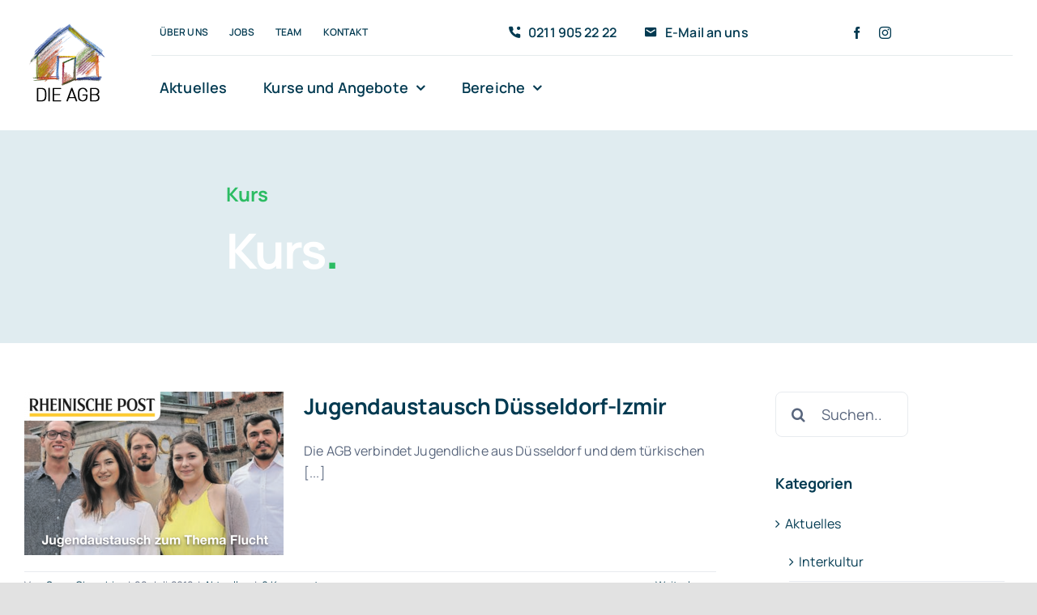

--- FILE ---
content_type: text/html; charset=UTF-8
request_url: https://www.die-agb.de/tag/kurs/
body_size: 32242
content:
<!DOCTYPE html>
<html class="avada-html-layout-wide avada-html-header-position-top avada-html-is-archive" lang="de" prefix="og: http://ogp.me/ns# fb: http://ogp.me/ns/fb#">
<head>
	<meta http-equiv="X-UA-Compatible" content="IE=edge" />
	<meta http-equiv="Content-Type" content="text/html; charset=utf-8"/>
	<meta name="viewport" content="width=device-width, initial-scale=1" />
	<title>Kurs &#8211; Die AGB e.V.</title>
<meta name='robots' content='max-image-preview:large' />
<link rel='dns-prefetch' href='//www.die-agb.de' />
<link rel='dns-prefetch' href='//www.google.com' />
<link rel='dns-prefetch' href='//cdnjs.cloudflare.com' />
<link rel="alternate" type="application/rss+xml" title="Die AGB e.V. &raquo; Feed" href="https://www.die-agb.de/feed/" />
<link rel="alternate" type="application/rss+xml" title="Die AGB e.V. &raquo; Kommentar-Feed" href="https://www.die-agb.de/comments/feed/" />
					<link rel="shortcut icon" href="https://www.die-agb.de/wp-content/uploads/2021/10/agb_fav_64.png" type="image/x-icon" />
		
					<!-- Apple Touch Icon -->
			<link rel="apple-touch-icon" sizes="180x180" href="https://www.die-agb.de/wp-content/uploads/2021/10/agb_fav_180.png">
		
					<!-- Android Icon -->
			<link rel="icon" sizes="192x192" href="https://www.die-agb.de/wp-content/uploads/2021/10/agb_fav_120.png">
		
					<!-- MS Edge Icon -->
			<meta name="msapplication-TileImage" content="https://www.die-agb.de/wp-content/uploads/2021/10/agb_fav_152.png">
				<link rel="alternate" type="application/rss+xml" title="Die AGB e.V. &raquo; Kurs Schlagwort-Feed" href="https://www.die-agb.de/tag/kurs/feed/" />
				
		<meta property="og:locale" content="de_DE"/>
		<meta property="og:type" content="article"/>
		<meta property="og:site_name" content="Die AGB e.V."/>
		<meta property="og:title" content="  Kurs"/>
				<meta property="og:url" content="https://www.die-agb.de/jugendaustausch-duesseldorf-izmir/"/>
																				<meta property="og:image" content="https://www.die-agb.de/wp-content/uploads/2018/07/Bildschirmfoto-2018-07-22-um-10.46.49.png"/>
		<meta property="og:image:width" content="964"/>
		<meta property="og:image:height" content="608"/>
		<meta property="og:image:type" content="image/png"/>
				<style id='wp-img-auto-sizes-contain-inline-css' type='text/css'>
img:is([sizes=auto i],[sizes^="auto," i]){contain-intrinsic-size:3000px 1500px}
/*# sourceURL=wp-img-auto-sizes-contain-inline-css */
</style>
<link rel='stylesheet' id='wpmf-avada-style-css' href='https://www.die-agb.de/wp-content/plugins/wp-media-folder/assets/css/avada_style.css?ver=6.1.3' type='text/css' media='all' />
<link rel='stylesheet' id='pdfemba_embed_pdf_css-css' href='https://www.die-agb.de/wp-content/plugins/wp-media-folder/assets/css/pdfemb-embed-pdf.css?ver=6.9' type='text/css' media='all' />
<style id='woocommerce-inline-inline-css' type='text/css'>
.woocommerce form .form-row .required { visibility: visible; }
/*# sourceURL=woocommerce-inline-inline-css */
</style>
<link rel='stylesheet' id='embeddable-event-widget-frontend-css' href='https://www.die-agb.de/wp-content/plugins/wp-event-manager-embeddable-event-widget/assets/css/frontend.min.css?ver=6.9' type='text/css' media='all' />
<link rel='stylesheet' id='wp-event-manager-event-tags-frontend-css' href='https://www.die-agb.de/wp-content/plugins/wp-event-manager-event-tags/assets/css/style.min.css?ver=6.9' type='text/css' media='all' />
<link rel='stylesheet' id='wp-event-manager-registrations-frontend-css' href='https://www.die-agb.de/wp-content/plugins/wp-event-manager-registrations/assets/css/frontend.min.css?ver=6.9' type='text/css' media='all' />
<link rel='stylesheet' id='jquery-ui-style-css' href='https://cdnjs.cloudflare.com/ajax/libs/jqueryui/1.12.1/jquery-ui.min.css?ver=6.9' type='text/css' media='all' />
<link rel='stylesheet' id='wpem-sell-tickets-css-css' href='https://www.die-agb.de/wp-content/plugins/wp-event-manager-sell-tickets/assets/css/frontend.min.css?ver=1' type='text/css' media='all' />
<link rel='stylesheet' id='chosen-css' href='https://www.die-agb.de/wp-content/plugins/wp-event-manager/assets/css/chosen.css?ver=6.9' type='text/css' media='all' />
<link rel='stylesheet' id='wp-event-manager-frontend-css' href='https://www.die-agb.de/wp-content/plugins/wp-event-manager/assets/css/frontend.min.css?ver=6.9' type='text/css' media='all' />
<link rel='stylesheet' id='wp-event-manager-jquery-ui-css-css' href='https://www.die-agb.de/wp-content/plugins/wp-event-manager/assets/js/jquery-ui/jquery-ui.css?ver=6.9' type='text/css' media='all' />
<link rel='stylesheet' id='wp-event-manager-jquery-timepicker-css-css' href='https://www.die-agb.de/wp-content/plugins/wp-event-manager/assets/js/jquery-timepicker/jquery.timepicker.min.css?ver=6.9' type='text/css' media='all' />
<link rel='stylesheet' id='wp-event-manager-grid-style-css' href='https://www.die-agb.de/wp-content/plugins/wp-event-manager/assets/css/wpem-grid.min.css?ver=6.9' type='text/css' media='all' />
<link rel='stylesheet' id='wp-event-manager-font-style-css' href='https://www.die-agb.de/wp-content/plugins/wp-event-manager/assets/fonts/style.css?ver=6.9' type='text/css' media='all' />
<link rel='stylesheet' id='brands-styles-css' href='https://www.die-agb.de/wp-content/plugins/woocommerce/assets/css/brands.css?ver=10.3.5' type='text/css' media='all' />
<link rel='stylesheet' id='avada-parent-stylesheet-css' href='https://www.die-agb.de/wp-content/themes/Avada/style.css?ver=6.9' type='text/css' media='all' />
<link rel='stylesheet' id='tablepress-default-css' href='https://www.die-agb.de/wp-content/plugins/tablepress/css/build/default.css?ver=3.2.6' type='text/css' media='all' />
<link rel='stylesheet' id='wc-fast-cart-css' href='https://www.die-agb.de/wp-content/plugins/woocommerce-fast-cart/assets/css/wc-fast-cart.css?ver=1.3.6' type='text/css' media='all' />
<link rel='stylesheet' id='fusion-dynamic-css-css' href='https://www.die-agb.de/wp-content/uploads/fusion-styles/f71a3c4f56b10bbd15e4655afe06962a.min.css?ver=3.13.2' type='text/css' media='all' />
<link rel='stylesheet' id='csshero-main-stylesheet-css' href='https://www.die-agb.de/wp-content/uploads/2025/09/csshero-static-style-avada-child.css?ver=93' type='text/css' media='all' />
<script type="text/template" id="tmpl-variation-template">
	<div class="woocommerce-variation-description">{{{ data.variation.variation_description }}}</div>
	<div class="woocommerce-variation-price">{{{ data.variation.price_html }}}</div>
	<div class="woocommerce-variation-availability">{{{ data.variation.availability_html }}}</div>
</script>
<script type="text/template" id="tmpl-unavailable-variation-template">
	<p role="alert">Dieses Produkt ist leider nicht verfügbar. Bitte wähle eine andere Kombination.</p>
</script>
<!--n2css--><!--n2js--><script type="text/javascript" id="jquery-core-js-extra">
/* <![CDATA[ */
var SDT_DATA = {"ajaxurl":"https://www.die-agb.de/wp-admin/admin-ajax.php","siteUrl":"https://www.die-agb.de/","pluginsUrl":"https://www.die-agb.de/wp-content/plugins","isAdmin":""};
//# sourceURL=jquery-core-js-extra
/* ]]> */
</script>
<script type="text/javascript" src="https://www.die-agb.de/wp-includes/js/jquery/jquery.min.js?ver=3.7.1" id="jquery-core-js"></script>
<script type="text/javascript" src="https://www.die-agb.de/wp-content/plugins/woocommerce/assets/js/jquery-blockui/jquery.blockUI.min.js?ver=2.7.0-wc.10.3.5" id="wc-jquery-blockui-js" defer="defer" data-wp-strategy="defer"></script>
<script type="text/javascript" id="wc-add-to-cart-js-extra">
/* <![CDATA[ */
var wc_add_to_cart_params = {"ajax_url":"/wp-admin/admin-ajax.php","wc_ajax_url":"/?wc-ajax=%%endpoint%%","i18n_view_cart":"Warenkorb anzeigen","cart_url":"https://www.die-agb.de/warenkorb/","is_cart":"","cart_redirect_after_add":"no"};
//# sourceURL=wc-add-to-cart-js-extra
/* ]]> */
</script>
<script type="text/javascript" src="https://www.die-agb.de/wp-content/plugins/woocommerce/assets/js/frontend/add-to-cart.min.js?ver=10.3.5" id="wc-add-to-cart-js" defer="defer" data-wp-strategy="defer"></script>
<script type="text/javascript" src="https://www.die-agb.de/wp-content/plugins/woocommerce/assets/js/js-cookie/js.cookie.min.js?ver=2.1.4-wc.10.3.5" id="wc-js-cookie-js" defer="defer" data-wp-strategy="defer"></script>
<script type="text/javascript" id="woocommerce-js-extra">
/* <![CDATA[ */
var woocommerce_params = {"ajax_url":"/wp-admin/admin-ajax.php","wc_ajax_url":"/?wc-ajax=%%endpoint%%","i18n_password_show":"Passwort anzeigen","i18n_password_hide":"Passwort ausblenden"};
//# sourceURL=woocommerce-js-extra
/* ]]> */
</script>
<script type="text/javascript" src="https://www.die-agb.de/wp-content/plugins/woocommerce/assets/js/frontend/woocommerce.min.js?ver=10.3.5" id="woocommerce-js" defer="defer" data-wp-strategy="defer"></script>
<script type="text/javascript" src="https://www.google.com/recaptcha/api.js?ver=6.9" id="recaptcha-js"></script>
<script type="text/javascript" src="https://www.die-agb.de/wp-includes/js/underscore.min.js?ver=1.13.7" id="underscore-js"></script>
<script type="text/javascript" id="wp-util-js-extra">
/* <![CDATA[ */
var _wpUtilSettings = {"ajax":{"url":"/wp-admin/admin-ajax.php"}};
//# sourceURL=wp-util-js-extra
/* ]]> */
</script>
<script type="text/javascript" src="https://www.die-agb.de/wp-includes/js/wp-util.min.js?ver=6.9" id="wp-util-js"></script>
<script type="text/javascript" id="wc-add-to-cart-variation-js-extra">
/* <![CDATA[ */
var wc_add_to_cart_variation_params = {"wc_ajax_url":"/?wc-ajax=%%endpoint%%","i18n_no_matching_variations_text":"Es entsprechen leider keine Produkte deiner Auswahl. Bitte w\u00e4hle eine andere Kombination.","i18n_make_a_selection_text":"Bitte w\u00e4hle die Produktoptionen, bevor du den Artikel in den Warenkorb legst.","i18n_unavailable_text":"Dieses Produkt ist leider nicht verf\u00fcgbar. Bitte w\u00e4hle eine andere Kombination.","i18n_reset_alert_text":"Deine Auswahl wurde zur\u00fcckgesetzt. Bitte w\u00e4hle Produktoptionen aus, bevor du den Artikel in den Warenkorb legst."};
//# sourceURL=wc-add-to-cart-variation-js-extra
/* ]]> */
</script>
<script type="text/javascript" src="https://www.die-agb.de/wp-content/plugins/woocommerce/assets/js/frontend/add-to-cart-variation.min.js?ver=10.3.5" id="wc-add-to-cart-variation-js" defer="defer" data-wp-strategy="defer"></script>
<link rel="https://api.w.org/" href="https://www.die-agb.de/wp-json/" /><link rel="alternate" title="JSON" type="application/json" href="https://www.die-agb.de/wp-json/wp/v2/tags/116" /><link rel="EditURI" type="application/rsd+xml" title="RSD" href="https://www.die-agb.de/xmlrpc.php?rsd" />
<meta name="generator" content="WordPress 6.9" />
<meta name="generator" content="WooCommerce 10.3.5" />
<style id='event_manager_colors'>
.event-type.term-210, .event-type.seniorinnen { background-color:  !important; color:  !important } 
.event-style-color.seniorinnen { border-left-color:  !important; } 
.event-category.term-218, .event-category.aktiv-60-plus { background-color: #7e9239 !important; color: #ffffff !important } 
.calendar-event-details-link { background-color: #7e9239 !important; color: #ffffff !important } 
.event-tag.term-260, .event-tag.barrierefreier-zugang { background-color: #e8e8e8 !important; color: #333 !important } 
.event-tag.term-259, .event-tag.kaffee-kuchen { background-color: #e8e8e8 !important; color: #333 !important } 
.event-tag.term-258, .event-tag.kostenfrei { background-color: #e8e8e8 !important; color: #333 !important } 
.event-tag.term-257, .event-tag.programm-fuer-seniorinnen { background-color: #e8e8e8 !important; color: #333 !important } 
.wpem-event-listings .wpem-event-layout-wrapper .event_featured, .wpem-event-listings .wpem-event-layout-wrapper .event_featured:hover, .event_summary_shortcode .wpem-single-event-widget .event_featured { background-color: #ffffe4 !important; } 
.wpem-event-listings .wpem-event-layout-wrapper .event_cancelled, .wpem-event-listings .wpem-event-layout-wrapper .event_cancelled:hover { background-color: #ffe5e5 !important; } 
.wpem-event-register-label .wpem-event-register-label-text { background-color: #64b60c !important; color: #fff !important } 
.wpem-event-ticket-type .wpem-event-ticket-type-text { background-color: #ccc !important; color: #333 !important } 
.wpem-registration-event-button .registration_button { background-color: #ccc !important; color: #333 !important } 
.event-manager-single-alert-link .wpem-icon-text-button { background-color: #ccc !important; color: #333 !important } 
.bookmark-notice { background-color: #ccc !important; color: #333 !important } 
.wpem-event-regi-status-label .wpem-new-label { background-color: #deaa17 !important; color: #fff !important } 
.wpem-event-regi-status-label .wpem-waiting-label { background-color: #08739c !important; color: #fff !important } 
.wpem-event-regi-status-label .wpem-confirmed-label { background-color: #0daf0b !important; color: #fff !important } 
.wpem-event-regi-status-label .wpem-cancelled-label { background-color: #9c0808 !important; color: #fff !important } 
.wpem-event-regi-status-label .wpem-cancelled-label { background-color: #9c0808 !important; color: #fff !important } 
.wpem-event-regi-status-label .wpem-cancelled-label { background-color: #9c0808 !important; color: #fff !important } 
.wpem-event-regi-status-label .wpem-cancelled-label { background-color: #9c0808 !important; color: #fff !important } 
.Donation .wpem-event-ticket-type-text { background-color: #ccc !important; color: #333 !important } 
.Paid .wpem-event-ticket-type-text { background-color: #ccc !important; color: #333 !important } 
.Free .wpem-event-ticket-type-text { background-color: #ccc !important; color: #333 !important } 
</style>
<link rel="preload" href="https://www.die-agb.de/wp-content/themes/Avada/includes/lib/assets/fonts/icomoon/awb-icons.woff" as="font" type="font/woff" crossorigin><link rel="preload" href="//www.die-agb.de/wp-content/themes/Avada/includes/lib/assets/fonts/fontawesome/webfonts/fa-brands-400.woff2" as="font" type="font/woff2" crossorigin><link rel="preload" href="//www.die-agb.de/wp-content/themes/Avada/includes/lib/assets/fonts/fontawesome/webfonts/fa-regular-400.woff2" as="font" type="font/woff2" crossorigin><link rel="preload" href="//www.die-agb.de/wp-content/themes/Avada/includes/lib/assets/fonts/fontawesome/webfonts/fa-solid-900.woff2" as="font" type="font/woff2" crossorigin><link rel="preload" href="https://www.die-agb.de/wp-content/uploads/fusion-icons/Accountant-Pro-v2.0/fonts/Accountant-Pro.ttf?ym7fev" as="font" type="font/ttf" crossorigin><link rel="preload" href="https://www.die-agb.de/wp-content/uploads/fusion-gfonts/xn7gYHE41ni1AdIRggexSg.woff2" as="font" type="font/woff2" crossorigin><link rel="preload" href="https://www.die-agb.de/wp-content/uploads/fusion-gfonts/xn7gYHE41ni1AdIRggexSg.woff2" as="font" type="font/woff2" crossorigin><style type="text/css" id="css-fb-visibility">@media screen and (max-width: 640px){.fusion-no-small-visibility{display:none !important;}body .sm-text-align-center{text-align:center !important;}body .sm-text-align-left{text-align:left !important;}body .sm-text-align-right{text-align:right !important;}body .sm-flex-align-center{justify-content:center !important;}body .sm-flex-align-flex-start{justify-content:flex-start !important;}body .sm-flex-align-flex-end{justify-content:flex-end !important;}body .sm-mx-auto{margin-left:auto !important;margin-right:auto !important;}body .sm-ml-auto{margin-left:auto !important;}body .sm-mr-auto{margin-right:auto !important;}body .fusion-absolute-position-small{position:absolute;top:auto;width:100%;}.awb-sticky.awb-sticky-small{ position: sticky; top: var(--awb-sticky-offset,0); }}@media screen and (min-width: 641px) and (max-width: 1200px){.fusion-no-medium-visibility{display:none !important;}body .md-text-align-center{text-align:center !important;}body .md-text-align-left{text-align:left !important;}body .md-text-align-right{text-align:right !important;}body .md-flex-align-center{justify-content:center !important;}body .md-flex-align-flex-start{justify-content:flex-start !important;}body .md-flex-align-flex-end{justify-content:flex-end !important;}body .md-mx-auto{margin-left:auto !important;margin-right:auto !important;}body .md-ml-auto{margin-left:auto !important;}body .md-mr-auto{margin-right:auto !important;}body .fusion-absolute-position-medium{position:absolute;top:auto;width:100%;}.awb-sticky.awb-sticky-medium{ position: sticky; top: var(--awb-sticky-offset,0); }}@media screen and (min-width: 1201px){.fusion-no-large-visibility{display:none !important;}body .lg-text-align-center{text-align:center !important;}body .lg-text-align-left{text-align:left !important;}body .lg-text-align-right{text-align:right !important;}body .lg-flex-align-center{justify-content:center !important;}body .lg-flex-align-flex-start{justify-content:flex-start !important;}body .lg-flex-align-flex-end{justify-content:flex-end !important;}body .lg-mx-auto{margin-left:auto !important;margin-right:auto !important;}body .lg-ml-auto{margin-left:auto !important;}body .lg-mr-auto{margin-right:auto !important;}body .fusion-absolute-position-large{position:absolute;top:auto;width:100%;}.awb-sticky.awb-sticky-large{ position: sticky; top: var(--awb-sticky-offset,0); }}</style>	<noscript><style>.woocommerce-product-gallery{ opacity: 1 !important; }</style></noscript>
			<style id="wfc-style-variables">
			body {
				--wfc-btn-bg-color: #03a0c7;
				--wfc-btn-color: #ffffff;
				--wfc-btn-notification-bg: #25b354;
				--wfc-btn-notification-color: #ffffff;
				--wfc-btn-bg-color: #03a0c7;
				--wfc-btn-border-color: #03a0c7;
				--wfc-btn-color: #ffffff;
			}
		</style>
				<style type="text/css" id="wp-custom-css">
			/* In Webseite enthaltenes Stil-Dokument #37 | https://www.die-agb.de/stadtteiltreff/ */

.fusion-body .fusion-menu-element-wrapper[data-count="2"]:not(.collapse-enabled) .fusion-menu-element-list ul, .fusion-body .fusion-menu-element-wrapper[data-count="2"]:not(.collapse-enabled) .custom-menu-search-dropdown .fusion-menu-searchform-dropdown .fusion-search-form-content, .fusion-body .fusion-menu-element-wrapper[data-count="2"]:not(.collapse-enabled) .fusion-menu-element-list .fusion-megamenu-wrapper {
  /* box-shadow: 0px 20px 32px -12px rgba(2,58,81,0.2); */
  box-shadow: 0px 50px 32px -12px rgba(2,58,81,0.2);
  padding-bottom: 12px;
}


.fusion-footer-widget-area {
font-size: 14px !important;
}

.fusion-footer-widget-area a {
font-size: 14px !important;
}





/* kein Organizer more info button */

.wpem-single-event-page .wpem-single-event-footer .wpem-organizer-profile-wrapper .wpem-organizer-profile .wpem-organizer-contact-actions {
  /* display: block; */
  display: none;
}



/* kein ort button unter dem ort-bild */

.wpem-single-event-page .wpem-single-event-footer .wpem-organizer-profile-wrapper .wpem-organizer-profile .wpem-organizer-logo-wrapper .wpem-organizer-logo, .wpem-single-event-page .wpem-single-event-footer .wpem-venue-profile-wrapper .wpem-venue-profile .wpem-venue-logo-wrapper .wpem-venue-logo {
  pointer-events: none;
  cursor: default;
  text-decoration: none;
}



/* shortcodes.css | https://www.die-agb.de/wp-content/plugins/shortcodes-ultimate/includes/css/shortcodes.css?ver=7.0.2 */

.su-label {
  background: #999;
}


/* shortcodes.css | https://www.die-agb.de/wp-content/plugins/shortcodes-ultimate/includes/css/shortcodes.css?ver=7.0.2 */

.su-label {
  /* line-height: .8em; */
  line-height: 2.7em;
}

/* csshero-static-style-avada-child.css | https://www.die-agb.de/wp-content/uploads/2024/01/csshero-static-style-avada-child.css?ver=57 */

.su-label {
  /* bottom: 2px !important; */
  bottom: 9px !important;
}


/* Google-Map Button after address */
.google-maps-link {
    display: inline-block;
    padding: 7px 14px;
    background-color: #4295f4; /* Example background color */
    color: #ffffff !important; /* Force text color to white */
    text-decoration: none;
    border-radius: 5px;
    margin-top: 10px; /* Example margin */
    font-size: 12px; /* Example font size */
}

.google-maps-link:hover {
    background-color: #357ae8; /* Example background color on hover */
}


.calendar-button-container {
margin-left: -5px;
}

/* share with friends section upper margin */
@media (max-width: 768px) {
    h3.wpem-heading-text.wpem-share-heading {
        margin-top: 30px !important; /* Adjust the value as needed */
    }
}


.my-empty-space {
    margin-top: 10px; /* Adjust the value as needed */
}

.my-empty-space-vor-typ {
    margin-top: 18px; /* Adjust the value as needed */
}



/* Element | https://www.die-agb.de/termine/aktiv-60-plus/ */

.su-box {
  /* border-color: #4b5f06; */
  border-color: #7E9239;
}

/* shortcodes.css | https://www.die-agb.de/wp-content/plugins/shortcodes-ultimate/includes/css/shortcodes.css?ver=7.0.2 */

.su-box-content {
  /* color: #444; */
  color: #575757;
}


/* Ihr Weg zu uns zusätzliche Details */
.su-row.my-bhb-weg {
font-size: 14px;
line-height: 160%;
}


/* Kasse Page - 2 column */

/* Desktop styles */
@media (min-width: 1024px) {
    .wc-block-components-main {
        flex: 0 1 58%;
        max-width: 58%;
    }

    .wc-block-components-sidebar {
        flex: 0 1 38%;
        max-width: 38%;
    }

    .wc-block-components-sidebar-layout.wc-block-checkout.is-large {
        display: flex;
        flex-wrap: wrap;
        justify-content: space-between;
    }
}

/* Mobile styles */
@media (max-width: 1023px) {
    .wc-block-components-main,
    .wc-block-components-sidebar {
        flex: 0 1 100%;
        max-width: 100%;
    }

    .wc-block-components-sidebar-layout.wc-block-checkout.is-large {
        display: block; /* Stack the elements instead of side by side */
    }
}

/* Column Top-Paddings */
html>body>#boxed-wrapper>#wrapper>#main>div>#content>#post-9263>.post-content>div {
	padding-top: 0px;
}

.page-id-9263 #main.width-100 {
	padding-top: 20px;
}

@media (min-width: 992px) {
  body.page-id-9263 .wc-block-components-sidebar {
    padding-top: 70px;
  }
}

/* Kostenpflichtig Bestellen - Button */
.wc-block-components-checkout-place-order-button {
  background: var(--wpem-primary-color);
  color: var(--wpem-white-color);
  border: none;
  padding: 8px 15px;
  width: auto;
  text-transform: uppercase;
  font-weight: 600;
  border-radius: 5px;
  font-size: 16px;
  line-height: 1.42;
  margin: 5px 0;
  letter-spacing: 0;
  text-decoration: none;
  display: inline-block;
  cursor: pointer;
  overflow-wrap: break-word;
  transition: .2s;
  vertical-align: middle;
}

@media (max-width: 768px) {
  .wc-block-components-checkout-place-order-button {
    margin-bottom: 25px;
    padding: 15px !important; /* Adjust as needed for mobile */
    font-size: 16px !important; /* Adjust as needed for mobile */
  }
}


/* Cart Page - Button */

.components-button.wc-block-components-button.wp-element-button.wc-block-cart__submit-button {
  background: var(--wpem-primary-color);
  color: var(--wpem-white-color);
  border: none;
  padding: 14px 16px;
  width: auto;
  text-transform: uppercase;
  font-weight: 600;
  border-radius: 4px;
  font-size: 16px;
  line-height: 1.42;
  margin: 5px 0;
  letter-spacing: 0;
  text-decoration: none;
  display: inline-block;
  cursor: pointer;
  overflow-wrap: break-word;
  transition: .2s;
  vertical-align: middle;
}

.wc-block-cart__submit-container {
    text-align: right; /* Aligns the "weiter zum bezahlen" to the right */
}



/* Checkout-Überschriften kleiner machen */
.woocommerce h2, 
.woocommerce h3, 
.woocommerce-cart-form__title, 
.woocommerce-checkout h2, 
.woocommerce-checkout h3 {
  font-size: 1.4rem !important;
  line-height: 1.4 !important;
  margin-bottom: 1rem;
  font-weight: 600;
}




/* My Checkout Side-Banner Änderungen */

/* 93ee31bab293119f4078862e2abebc8b.min.css | https://www.die-agb.de/wp-content/uploads/fusion-styles/93ee31bab293119f4078862e2abebc8b.min.css?ver=3.12.1 */

@media only screen and (max-width: 1200px) {
  .shop_table_responsive.woocommerce-cart-form__contents tbody tr {
    padding-bottom: 0px !important;
  }
}


.woocommerce-checkout-payment {
margin-top: 20px !important;
margin-bottom: 30px !important;
}


/* Only affects the venue description block */
.wpem-venue-description .raum-label { text-transform: uppercase; }
.wpem-venue-description .raum-label:empty { display: none; }




/* ================================
   Fluent Forms – Form #8 (your working base)
   ================================ */

/* Labels aligned even when wrapping */
#fluentform_8 .ff-el-group .ff-el-input--label {
  min-height: 56px;
  display: flex;
  align-items: flex-end;
  line-height: 1.4;
}

/* Single-line inputs & selects same height (not textarea/checkbox/radio/…) */
#fluentform_8 .ff-el-input--content
  input:not([type="checkbox"]):not([type="radio"]):not([type="file"]):not([type="range"]):not([type="submit"]):not([type="button"]),
#fluentform_8 .ff-el-input--content
  select:not([multiple]) {
  height: 46px;
  line-height: 46px;
  padding: 0 40px 0 14px;
  box-sizing: border-box;
}

/* Dropdown arrow */
#fluentform_8 .ff-el-input--content select {
  -webkit-appearance: none;
  -moz-appearance: none;
  appearance: none;
  background-image: url("https://upload.wikimedia.org/wikipedia/commons/9/9d/Arrow-down.svg");
  background-repeat: no-repeat;
  background-position: right 14px center;
  background-size: 12px auto;
}

/* Control vertical spacing inside each field group */
#fluentform_8 .ff-el-group {
  margin-top: 0px;     /* space above a field */
  margin-bottom: 0px; /* space below a field */
}

/* Textareas */
#fluentform_8 .ff-el-input--content textarea {
  min-height: 140px;
  line-height: 1.4;
}

/* ==================================================
   GAP FOR A SPECIFIC 2-COLUMN CONTAINER (class: ffgap-48)
   Adjust the value (24px below = half of 48px)
   ================================================== */
@media (min-width: 900px) {
  /* ensure flex on that container */
  #fluentform_8 .ff-t-container.ff-column-container.ff_columns_total_2.ffgap-48 {
    display: flex !important;
    flex-wrap: nowrap !important;
  }

  /* keep strict 50/50 columns; include padding inside width */
  #fluentform_8 .ff-t-container.ff-column-container.ff_columns_total_2.ffgap-48 > .ff-t-cell {
    box-sizing: border-box !important;
    flex: 0 0 50% !important;
    max-width: 49% !important;
    padding: 0 !important;   /* reset */
    margin: 0 !important;
  }

  /* gutter only BETWEEN columns (no outer-edge padding) */
  #fluentform_8 .ff-t-container.ff-column-container.ff_columns_total_2.ffgap-48 > .ff-t-cell:first-child {
    padding-right: 19px !important;  /* ← half of desired gap */
  }
  #fluentform_8 .ff-t-container.ff-column-container.ffgap-48.ff_columns_total_2 > .ff-t-cell:last-child {
    padding-left: 22px !important;   /* ← half of desired gap */
  }
}

/* Mobile: remove inner gutter so it doesn’t look odd when stacked */
@media (max-width: 899.98px) {
  #fluentform_8 .ff-t-container.ff-column-container.ff_columns_total_2.ffgap-48 > .ff-t-cell {
    padding-left: 0 !important;
    padding-right: 0 !important;
  }
}


/* Schulsozialarbeit Boxen */
.schuso-box1 {
  --awb-padding-bottom: 40px !important; 
}

.schuso-box2 {
  --awb-padding-bottom: 33px !important; 
}

.schuso-box3 {
  --awb-padding-bottom: 40px !important; 
}

.schuso-box4 {
  --awb-padding-bottom: 12px !important; 
}


/* Förderer My-Title */
.fusion-text.foerderer-mytitle h6,
.foerderer-mytitle .fusion-responsive-typography-calculated {
  margin-bottom: 17px !important;
  margin-top: 15 !important;
font-size: 16.5px !important;   /* adjust to your needs */
  line-height: 1.3 !important;  /* optional for tighter/looser spacing */
color: #59667D;
}


/* Only style the Instagram title link auf Sichtweisen Page */
.title-instagram-link {
  color: inherit;             /* matches heading color */
  text-decoration: none;      /* no underline */
}

.title-instagram-link:hover {
  color: #E1306C;             /* Instagram pink on hover */
}

.title-instagram-link i {
  margin-right: 8px;
  font-size: 1.7em;
  vertical-align: middle;
  color: #E1306C;             /* default icon color */
}


/* E-Mail senden Link wrapper */
.title-email-link {
  color: inherit;
  text-decoration: none;
  font-weight: bold;
}

/* Hover effect only on text */
.title-email-link:hover {
  color: #000000;
}

/* Icon styles */
.title-email-link i {
  margin-right: 10px;        /* space between icon and text */
  font-size: 1.1em;
  vertical-align: middle;   /* keeps icon aligned */
  color: #59667D;
}

/* Text adjustment */
.title-email-link .email-text {
  position: relative;
  top: 1.6px;   /* move text down, adjust value */
}


/* Only affect page ID 9404 */
.page-id-9404 h1.entry-title {
  line-height: 1.39;
}


/* spielend zw kurs icons */
.course-icon {
  display: inline-flex;
  align-items: center;
  justify-content: center;
  width: 22px;
  height: 22px;
  border-radius: 50%;
  background-color: #1b2e4b; /* dark blue */
  color: #fff;
  font-weight: 700;
  font-size: 13px;
  margin-left: 6px; /* space after "Kurs" */
}
.course-item {
  margin-bottom: 14px;
  line-height: 0.9; /* tighter lines */
}
.course-item strong {
  display: inline-block;
  margin-bottom: 2px;
}
		</style>
				<script type="text/javascript">
			var doc = document.documentElement;
			doc.setAttribute( 'data-useragent', navigator.userAgent );
		</script>
		
	<style id='global-styles-inline-css' type='text/css'>
:root{--wp--preset--aspect-ratio--square: 1;--wp--preset--aspect-ratio--4-3: 4/3;--wp--preset--aspect-ratio--3-4: 3/4;--wp--preset--aspect-ratio--3-2: 3/2;--wp--preset--aspect-ratio--2-3: 2/3;--wp--preset--aspect-ratio--16-9: 16/9;--wp--preset--aspect-ratio--9-16: 9/16;--wp--preset--color--black: #000000;--wp--preset--color--cyan-bluish-gray: #abb8c3;--wp--preset--color--white: #ffffff;--wp--preset--color--pale-pink: #f78da7;--wp--preset--color--vivid-red: #cf2e2e;--wp--preset--color--luminous-vivid-orange: #ff6900;--wp--preset--color--luminous-vivid-amber: #fcb900;--wp--preset--color--light-green-cyan: #7bdcb5;--wp--preset--color--vivid-green-cyan: #00d084;--wp--preset--color--pale-cyan-blue: #8ed1fc;--wp--preset--color--vivid-cyan-blue: #0693e3;--wp--preset--color--vivid-purple: #9b51e0;--wp--preset--color--awb-color-1: rgba(255,255,255,1);--wp--preset--color--awb-color-2: rgba(249,249,251,1);--wp--preset--color--awb-color-3: rgba(232,235,239,1);--wp--preset--color--awb-color-4: rgba(226,226,226,1);--wp--preset--color--awb-color-5: rgba(44,188,99,1);--wp--preset--color--awb-color-6: rgba(89,102,125,1);--wp--preset--color--awb-color-7: rgba(2,58,81,1);--wp--preset--color--awb-color-8: rgba(33,41,52,1);--wp--preset--color--awb-color-custom-10: rgba(101,188,123,1);--wp--preset--color--awb-color-custom-11: rgba(242,243,245,1);--wp--preset--color--awb-color-custom-12: rgba(21,209,108,1);--wp--preset--color--awb-color-custom-13: rgba(249,250,251,1);--wp--preset--color--awb-color-custom-14: rgba(74,78,87,1);--wp--preset--color--awb-color-custom-15: rgba(242,243,245,0.7);--wp--preset--color--awb-color-custom-16: rgba(2,58,81,0.8);--wp--preset--color--awb-color-custom-17: rgba(224,236,240,1);--wp--preset--gradient--vivid-cyan-blue-to-vivid-purple: linear-gradient(135deg,rgb(6,147,227) 0%,rgb(155,81,224) 100%);--wp--preset--gradient--light-green-cyan-to-vivid-green-cyan: linear-gradient(135deg,rgb(122,220,180) 0%,rgb(0,208,130) 100%);--wp--preset--gradient--luminous-vivid-amber-to-luminous-vivid-orange: linear-gradient(135deg,rgb(252,185,0) 0%,rgb(255,105,0) 100%);--wp--preset--gradient--luminous-vivid-orange-to-vivid-red: linear-gradient(135deg,rgb(255,105,0) 0%,rgb(207,46,46) 100%);--wp--preset--gradient--very-light-gray-to-cyan-bluish-gray: linear-gradient(135deg,rgb(238,238,238) 0%,rgb(169,184,195) 100%);--wp--preset--gradient--cool-to-warm-spectrum: linear-gradient(135deg,rgb(74,234,220) 0%,rgb(151,120,209) 20%,rgb(207,42,186) 40%,rgb(238,44,130) 60%,rgb(251,105,98) 80%,rgb(254,248,76) 100%);--wp--preset--gradient--blush-light-purple: linear-gradient(135deg,rgb(255,206,236) 0%,rgb(152,150,240) 100%);--wp--preset--gradient--blush-bordeaux: linear-gradient(135deg,rgb(254,205,165) 0%,rgb(254,45,45) 50%,rgb(107,0,62) 100%);--wp--preset--gradient--luminous-dusk: linear-gradient(135deg,rgb(255,203,112) 0%,rgb(199,81,192) 50%,rgb(65,88,208) 100%);--wp--preset--gradient--pale-ocean: linear-gradient(135deg,rgb(255,245,203) 0%,rgb(182,227,212) 50%,rgb(51,167,181) 100%);--wp--preset--gradient--electric-grass: linear-gradient(135deg,rgb(202,248,128) 0%,rgb(113,206,126) 100%);--wp--preset--gradient--midnight: linear-gradient(135deg,rgb(2,3,129) 0%,rgb(40,116,252) 100%);--wp--preset--font-size--small: 12px;--wp--preset--font-size--medium: 20px;--wp--preset--font-size--large: 24px;--wp--preset--font-size--x-large: 42px;--wp--preset--font-size--normal: 16px;--wp--preset--font-size--xlarge: 32px;--wp--preset--font-size--huge: 48px;--wp--preset--spacing--20: 0.44rem;--wp--preset--spacing--30: 0.67rem;--wp--preset--spacing--40: 1rem;--wp--preset--spacing--50: 1.5rem;--wp--preset--spacing--60: 2.25rem;--wp--preset--spacing--70: 3.38rem;--wp--preset--spacing--80: 5.06rem;--wp--preset--shadow--natural: 6px 6px 9px rgba(0, 0, 0, 0.2);--wp--preset--shadow--deep: 12px 12px 50px rgba(0, 0, 0, 0.4);--wp--preset--shadow--sharp: 6px 6px 0px rgba(0, 0, 0, 0.2);--wp--preset--shadow--outlined: 6px 6px 0px -3px rgb(255, 255, 255), 6px 6px rgb(0, 0, 0);--wp--preset--shadow--crisp: 6px 6px 0px rgb(0, 0, 0);}:where(.is-layout-flex){gap: 0.5em;}:where(.is-layout-grid){gap: 0.5em;}body .is-layout-flex{display: flex;}.is-layout-flex{flex-wrap: wrap;align-items: center;}.is-layout-flex > :is(*, div){margin: 0;}body .is-layout-grid{display: grid;}.is-layout-grid > :is(*, div){margin: 0;}:where(.wp-block-columns.is-layout-flex){gap: 2em;}:where(.wp-block-columns.is-layout-grid){gap: 2em;}:where(.wp-block-post-template.is-layout-flex){gap: 1.25em;}:where(.wp-block-post-template.is-layout-grid){gap: 1.25em;}.has-black-color{color: var(--wp--preset--color--black) !important;}.has-cyan-bluish-gray-color{color: var(--wp--preset--color--cyan-bluish-gray) !important;}.has-white-color{color: var(--wp--preset--color--white) !important;}.has-pale-pink-color{color: var(--wp--preset--color--pale-pink) !important;}.has-vivid-red-color{color: var(--wp--preset--color--vivid-red) !important;}.has-luminous-vivid-orange-color{color: var(--wp--preset--color--luminous-vivid-orange) !important;}.has-luminous-vivid-amber-color{color: var(--wp--preset--color--luminous-vivid-amber) !important;}.has-light-green-cyan-color{color: var(--wp--preset--color--light-green-cyan) !important;}.has-vivid-green-cyan-color{color: var(--wp--preset--color--vivid-green-cyan) !important;}.has-pale-cyan-blue-color{color: var(--wp--preset--color--pale-cyan-blue) !important;}.has-vivid-cyan-blue-color{color: var(--wp--preset--color--vivid-cyan-blue) !important;}.has-vivid-purple-color{color: var(--wp--preset--color--vivid-purple) !important;}.has-black-background-color{background-color: var(--wp--preset--color--black) !important;}.has-cyan-bluish-gray-background-color{background-color: var(--wp--preset--color--cyan-bluish-gray) !important;}.has-white-background-color{background-color: var(--wp--preset--color--white) !important;}.has-pale-pink-background-color{background-color: var(--wp--preset--color--pale-pink) !important;}.has-vivid-red-background-color{background-color: var(--wp--preset--color--vivid-red) !important;}.has-luminous-vivid-orange-background-color{background-color: var(--wp--preset--color--luminous-vivid-orange) !important;}.has-luminous-vivid-amber-background-color{background-color: var(--wp--preset--color--luminous-vivid-amber) !important;}.has-light-green-cyan-background-color{background-color: var(--wp--preset--color--light-green-cyan) !important;}.has-vivid-green-cyan-background-color{background-color: var(--wp--preset--color--vivid-green-cyan) !important;}.has-pale-cyan-blue-background-color{background-color: var(--wp--preset--color--pale-cyan-blue) !important;}.has-vivid-cyan-blue-background-color{background-color: var(--wp--preset--color--vivid-cyan-blue) !important;}.has-vivid-purple-background-color{background-color: var(--wp--preset--color--vivid-purple) !important;}.has-black-border-color{border-color: var(--wp--preset--color--black) !important;}.has-cyan-bluish-gray-border-color{border-color: var(--wp--preset--color--cyan-bluish-gray) !important;}.has-white-border-color{border-color: var(--wp--preset--color--white) !important;}.has-pale-pink-border-color{border-color: var(--wp--preset--color--pale-pink) !important;}.has-vivid-red-border-color{border-color: var(--wp--preset--color--vivid-red) !important;}.has-luminous-vivid-orange-border-color{border-color: var(--wp--preset--color--luminous-vivid-orange) !important;}.has-luminous-vivid-amber-border-color{border-color: var(--wp--preset--color--luminous-vivid-amber) !important;}.has-light-green-cyan-border-color{border-color: var(--wp--preset--color--light-green-cyan) !important;}.has-vivid-green-cyan-border-color{border-color: var(--wp--preset--color--vivid-green-cyan) !important;}.has-pale-cyan-blue-border-color{border-color: var(--wp--preset--color--pale-cyan-blue) !important;}.has-vivid-cyan-blue-border-color{border-color: var(--wp--preset--color--vivid-cyan-blue) !important;}.has-vivid-purple-border-color{border-color: var(--wp--preset--color--vivid-purple) !important;}.has-vivid-cyan-blue-to-vivid-purple-gradient-background{background: var(--wp--preset--gradient--vivid-cyan-blue-to-vivid-purple) !important;}.has-light-green-cyan-to-vivid-green-cyan-gradient-background{background: var(--wp--preset--gradient--light-green-cyan-to-vivid-green-cyan) !important;}.has-luminous-vivid-amber-to-luminous-vivid-orange-gradient-background{background: var(--wp--preset--gradient--luminous-vivid-amber-to-luminous-vivid-orange) !important;}.has-luminous-vivid-orange-to-vivid-red-gradient-background{background: var(--wp--preset--gradient--luminous-vivid-orange-to-vivid-red) !important;}.has-very-light-gray-to-cyan-bluish-gray-gradient-background{background: var(--wp--preset--gradient--very-light-gray-to-cyan-bluish-gray) !important;}.has-cool-to-warm-spectrum-gradient-background{background: var(--wp--preset--gradient--cool-to-warm-spectrum) !important;}.has-blush-light-purple-gradient-background{background: var(--wp--preset--gradient--blush-light-purple) !important;}.has-blush-bordeaux-gradient-background{background: var(--wp--preset--gradient--blush-bordeaux) !important;}.has-luminous-dusk-gradient-background{background: var(--wp--preset--gradient--luminous-dusk) !important;}.has-pale-ocean-gradient-background{background: var(--wp--preset--gradient--pale-ocean) !important;}.has-electric-grass-gradient-background{background: var(--wp--preset--gradient--electric-grass) !important;}.has-midnight-gradient-background{background: var(--wp--preset--gradient--midnight) !important;}.has-small-font-size{font-size: var(--wp--preset--font-size--small) !important;}.has-medium-font-size{font-size: var(--wp--preset--font-size--medium) !important;}.has-large-font-size{font-size: var(--wp--preset--font-size--large) !important;}.has-x-large-font-size{font-size: var(--wp--preset--font-size--x-large) !important;}
/*# sourceURL=global-styles-inline-css */
</style>
</head>

<body class="archive tag tag-kurs tag-116 wp-theme-Avada wp-child-theme-Avada-Child-Theme theme-Avada woocommerce-no-js has-sidebar fusion-image-hovers fusion-pagination-sizing fusion-button_type-flat fusion-button_span-no fusion-button_gradient-linear avada-image-rollover-circle-no avada-image-rollover-yes avada-image-rollover-direction-fade avada-child fusion-body ltr fusion-sticky-header no-tablet-sticky-header no-mobile-sticky-header no-mobile-slidingbar no-desktop-totop no-mobile-totop fusion-disable-outline fusion-sub-menu-fade mobile-logo-pos-right layout-wide-mode avada-has-boxed-modal-shadow- layout-scroll-offset-full avada-has-zero-margin-offset-top fusion-top-header menu-text-align-center fusion-woo-product-design-classic fusion-woo-shop-page-columns-4 fusion-woo-related-columns-4 fusion-woo-archive-page-columns-3 woo-sale-badge-circle woo-outofstock-badge-top_bar mobile-menu-design-classic fusion-show-pagination-text fusion-header-layout-v3 avada-responsive avada-footer-fx-none avada-menu-highlight-style-textcolor fusion-search-form-clean fusion-main-menu-search-overlay fusion-avatar-circle avada-blog-layout-grid avada-blog-archive-layout-medium avada-header-shadow-no avada-menu-icon-position-left avada-has-megamenu-shadow avada-has-mainmenu-dropdown-divider avada-has-mobile-menu-search avada-has-main-nav-search-icon avada-has-megamenu-item-divider avada-has-breadcrumb-mobile-hidden avada-has-titlebar-bar_and_content avada-header-border-color-full-transparent avada-has-transparent-timeline_color avada-has-pagination-width_height avada-flyout-menu-direction-fade avada-ec-views-v1 wfc-enabled" data-awb-post-id="2914">
		<a class="skip-link screen-reader-text" href="#content">Zum Inhalt springen</a>

	<div id="boxed-wrapper">
		
		<div id="wrapper" class="fusion-wrapper">
			<div id="home" style="position:relative;top:-1px;"></div>
												<div class="fusion-tb-header"><div class="fusion-fullwidth fullwidth-box fusion-builder-row-1 fusion-flex-container nonhundred-percent-fullwidth non-hundred-percent-height-scrolling fusion-no-small-visibility fusion-no-medium-visibility fusion-sticky-container" style="--awb-border-radius-top-left:0px;--awb-border-radius-top-right:0px;--awb-border-radius-bottom-right:0px;--awb-border-radius-bottom-left:0px;--awb-padding-top:0px;--awb-padding-bottom:0px;--awb-background-color:#ffffff;--awb-sticky-background-color:#ffffff !important;--awb-flex-wrap:wrap;" data-transition-offset="60" data-scroll-offset="640" data-sticky-large-visibility="1" ><div class="fusion-builder-row fusion-row fusion-flex-align-items-center fusion-flex-justify-content-space-between fusion-flex-content-wrap" style="max-width:1310.4px;margin-left: calc(-4% / 2 );margin-right: calc(-4% / 2 );"><div class="fusion-layout-column fusion_builder_column fusion-builder-column-0 fusion-flex-column fusion-flex-align-self-stretch" style="--awb-bg-size:cover;--awb-width-large:11.04%;--awb-margin-top-large:6px;--awb-spacing-right-large:1.7391304347826%;--awb-margin-bottom-large:11px;--awb-spacing-left-large:0px;--awb-width-medium:25%;--awb-order-medium:0;--awb-spacing-right-medium:0.768%;--awb-spacing-left-medium:0px;--awb-width-small:100%;--awb-order-small:0;--awb-spacing-right-small:1.92%;--awb-spacing-left-small:1.92%;"><div class="fusion-column-wrapper fusion-column-has-shadow fusion-flex-justify-content-center fusion-content-layout-column"><div class="fusion-image-element " style="text-align:left;--awb-margin-left:30px;--awb-sticky-max-width:142px;--awb-max-width:172px;--awb-caption-title-font-family:var(--h2_typography-font-family);--awb-caption-title-font-weight:var(--h2_typography-font-weight);--awb-caption-title-font-style:var(--h2_typography-font-style);--awb-caption-title-size:var(--h2_typography-font-size);--awb-caption-title-transform:var(--h2_typography-text-transform);--awb-caption-title-line-height:var(--h2_typography-line-height);--awb-caption-title-letter-spacing:var(--h2_typography-letter-spacing);"><span class=" fusion-imageframe imageframe-none imageframe-1 hover-type-none"><a class="fusion-no-lightbox" href="https://www.die-agb.de/" target="_self" aria-label="agb_logo_transparent_small_2"><img decoding="async" width="95" height="100" src="data:image/svg+xml,%3Csvg%20xmlns%3D%27http%3A%2F%2Fwww.w3.org%2F2000%2Fsvg%27%20width%3D%2795%27%20height%3D%27100%27%20viewBox%3D%270%200%2095%20100%27%3E%3Crect%20width%3D%2795%27%20height%3D%27100%27%20fill-opacity%3D%220%22%2F%3E%3C%2Fsvg%3E" data-orig-src="https://www.die-agb.de/wp-content/uploads/2021/09/agb_logo_transparent_small_2.png" alt class="lazyload img-responsive wp-image-6952"/></a></span></div></div></div><div class="fusion-layout-column fusion_builder_column fusion-builder-column-1 fusion-flex-column" style="--awb-bg-size:cover;--awb-width-large:85.7%;--awb-margin-top-large:12px;--awb-spacing-right-large:2.2403733955659%;--awb-margin-bottom-large:12px;--awb-spacing-left-large:0px;--awb-width-medium:75%;--awb-order-medium:0;--awb-spacing-right-medium:2.56%;--awb-spacing-left-medium:0%;--awb-width-small:100%;--awb-order-small:0;--awb-spacing-right-small:1.92%;--awb-spacing-left-small:1.92%;"><div class="fusion-column-wrapper fusion-column-has-shadow fusion-flex-justify-content-center fusion-content-layout-column"><div class="fusion-builder-row fusion-builder-row-inner fusion-row fusion-flex-align-items-center fusion-flex-justify-content-space-between fusion-flex-content-wrap" style="width:104% !important;max-width:104% !important;margin-left: calc(-4% / 2 );margin-right: calc(-4% / 2 );"><div class="fusion-layout-column fusion_builder_column_inner fusion-builder-nested-column-0 fusion_builder_column_inner_2_5 2_5 fusion-flex-column fusion-display-normal-only" style="--awb-bg-size:cover;--awb-border-color:rgba(2,58,81,0.1);--awb-border-bottom:1px;--awb-border-style:solid;--awb-width-large:40%;--awb-margin-top-large:0px;--awb-spacing-right-large:0%;--awb-margin-bottom-large:0px;--awb-spacing-left-large:4.8%;--awb-width-medium:40%;--awb-order-medium:0;--awb-spacing-right-medium:0%;--awb-spacing-left-medium:4.8%;--awb-width-small:100%;--awb-order-small:0;--awb-spacing-right-small:1.92%;--awb-spacing-left-small:1.92%;"><div class="fusion-column-wrapper fusion-column-has-shadow fusion-flex-justify-content-center fusion-content-layout-column"><nav class="awb-menu awb-menu_row awb-menu_em-hover mobile-mode-collapse-to-button awb-menu_icons-left awb-menu_dc-yes mobile-trigger-fullwidth-off awb-menu_mobile-toggle awb-menu_indent-center mobile-size-column-absolute loading mega-menu-loading awb-menu_desktop awb-menu_dropdown awb-menu_expand-right awb-menu_transition-slide_up" style="--awb-font-size:12px;--awb-text-transform:uppercase;--awb-min-height:56px;--awb-border-radius-top-left:6px;--awb-border-radius-top-right:6px;--awb-border-radius-bottom-right:6px;--awb-border-radius-bottom-left:6px;--awb-gap:6px;--awb-align-items:center;--awb-items-padding-top:6px;--awb-items-padding-right:10px;--awb-items-padding-bottom:6px;--awb-items-padding-left:10px;--awb-border-color:#2cbc63;--awb-color:#023a51;--awb-active-color:#023a51;--awb-active-bg:rgba(44,188,99,0.08);--awb-submenu-color:#023a51;--awb-submenu-sep-color:rgba(226,226,226,0);--awb-submenu-border-radius-top-right:6px;--awb-submenu-border-radius-bottom-right:6px;--awb-submenu-border-radius-bottom-left:6px;--awb-submenu-active-bg:#ffffff;--awb-submenu-active-color:#2cbc63;--awb-submenu-space:12px;--awb-submenu-text-transform:uppercase;--awb-submenu-max-width:140px;--awb-icons-color:#023a51;--awb-main-justify-content:flex-start;--awb-mobile-nav-button-align-hor:flex-end;--awb-mobile-color:#023a51;--awb-mobile-nav-items-height:60;--awb-mobile-active-bg:#f9fafb;--awb-mobile-active-color:#2cbc63;--awb-mobile-trigger-font-size:16px;--awb-mobile-trigger-color:#ffffff;--awb-mobile-trigger-background-color:#023a51;--awb-mobile-font-size:14px;--awb-mobile-sep-color:rgba(255,255,255,0);--awb-mobile-justify:center;--awb-mobile-caret-left:auto;--awb-mobile-caret-right:0;--awb-box-shadow:0px 12px 26px -12px rgba(2,58,81,0.36);;--awb-fusion-font-family-typography:&quot;Manrope&quot;;--awb-fusion-font-style-typography:normal;--awb-fusion-font-weight-typography:600;--awb-fusion-font-family-submenu-typography:&quot;Manrope&quot;;--awb-fusion-font-style-submenu-typography:normal;--awb-fusion-font-weight-submenu-typography:600;--awb-fusion-font-family-mobile-typography:&quot;Manrope&quot;;--awb-fusion-font-style-mobile-typography:normal;--awb-fusion-font-weight-mobile-typography:600;" aria-label="Accountant Top Menu" data-breakpoint="640" data-count="0" data-transition-type="fade" data-transition-time="300" data-expand="right" id="menu-spacing"><button type="button" class="awb-menu__m-toggle awb-menu__m-toggle_no-text" aria-expanded="false" aria-controls="menu-accountant-top-menu"><span class="awb-menu__m-toggle-inner"><span class="collapsed-nav-text"><span class="screen-reader-text">Toggle Navigation</span></span><span class="awb-menu__m-collapse-icon awb-menu__m-collapse-icon_no-text"><span class="awb-menu__m-collapse-icon-open awb-menu__m-collapse-icon-open_no-text icon-accountant-menu"></span><span class="awb-menu__m-collapse-icon-close awb-menu__m-collapse-icon-close_no-text icon-accountant-cancel"></span></span></span></button><ul id="menu-accountant-top-menu" class="fusion-menu awb-menu__main-ul awb-menu__main-ul_row"><li  id="menu-item-6960"  class="menu-item menu-item-type-post_type menu-item-object-page menu-item-6960 awb-menu__li awb-menu__main-li awb-menu__main-li_regular"  data-item-id="6960"><span class="awb-menu__main-background-default awb-menu__main-background-default_fade"></span><span class="awb-menu__main-background-active awb-menu__main-background-active_fade"></span><a  href="https://www.die-agb.de/ueber-uns/" class="awb-menu__main-a awb-menu__main-a_regular"><span class="menu-text">Über uns</span></a></li><li  id="menu-item-8319"  class="menu-item menu-item-type-post_type menu-item-object-page menu-item-8319 awb-menu__li awb-menu__main-li awb-menu__main-li_regular"  data-item-id="8319"><span class="awb-menu__main-background-default awb-menu__main-background-default_fade"></span><span class="awb-menu__main-background-active awb-menu__main-background-active_fade"></span><a  href="https://www.die-agb.de/jobs2/" class="awb-menu__main-a awb-menu__main-a_regular"><span class="menu-text">Jobs</span></a></li><li  id="menu-item-6962"  class="menu-item menu-item-type-post_type menu-item-object-page menu-item-6962 awb-menu__li awb-menu__main-li awb-menu__main-li_regular"  data-item-id="6962"><span class="awb-menu__main-background-default awb-menu__main-background-default_fade"></span><span class="awb-menu__main-background-active awb-menu__main-background-active_fade"></span><a  href="https://www.die-agb.de/team/" class="awb-menu__main-a awb-menu__main-a_regular"><span class="menu-text">Team</span></a></li><li  id="menu-item-6963"  class="menu-item menu-item-type-post_type menu-item-object-page menu-item-6963 awb-menu__li awb-menu__main-li awb-menu__main-li_regular"  data-item-id="6963"><span class="awb-menu__main-background-default awb-menu__main-background-default_fade"></span><span class="awb-menu__main-background-active awb-menu__main-background-active_fade"></span><a  href="https://www.die-agb.de/kontakt/" class="awb-menu__main-a awb-menu__main-a_regular"><span class="menu-text">Kontakt</span></a></li></ul></nav></div></div><div class="fusion-layout-column fusion_builder_column_inner fusion-builder-nested-column-1 fusion_builder_column_inner_2_5 2_5 fusion-flex-column fusion-display-normal-only" style="--awb-bg-size:cover;--awb-border-color:rgba(2,58,81,0.1);--awb-border-bottom:1px;--awb-border-style:solid;--awb-width-large:40%;--awb-margin-top-large:0px;--awb-spacing-right-large:0%;--awb-margin-bottom-large:0px;--awb-spacing-left-large:0%;--awb-width-medium:75%;--awb-order-medium:0;--awb-spacing-right-medium:2.56%;--awb-spacing-left-medium:2.56%;--awb-width-small:100%;--awb-order-small:0;--awb-spacing-right-small:1.92%;--awb-spacing-left-small:1.92%;"><div class="fusion-column-wrapper fusion-column-has-shadow fusion-flex-justify-content-flex-start fusion-content-layout-column"><nav class="awb-menu awb-menu_row awb-menu_em-hover mobile-mode-collapse-to-button awb-menu_icons-left awb-menu_dc-yes mobile-trigger-fullwidth-off awb-menu_mobile-toggle awb-menu_indent-left mobile-size-full-absolute loading mega-menu-loading awb-menu_desktop awb-menu_dropdown awb-menu_expand-right awb-menu_transition-fade" style="--awb-text-transform:none;--awb-min-height:56px;--awb-border-radius-top-left:6px;--awb-border-radius-top-right:6px;--awb-border-radius-bottom-right:6px;--awb-border-radius-bottom-left:6px;--awb-gap:6px;--awb-align-items:center;--awb-items-padding-top:6px;--awb-items-padding-right:10px;--awb-items-padding-bottom:6px;--awb-items-padding-left:10px;--awb-border-color:#2cbc63;--awb-color:#023a51;--awb-active-color:#023a51;--awb-active-bg:rgba(44,188,99,0.08);--awb-submenu-space:12px;--awb-submenu-text-transform:none;--awb-icons-size:17;--awb-icons-color:#023a51;--awb-main-justify-content:flex-start;--awb-mobile-justify:flex-start;--awb-mobile-caret-left:auto;--awb-mobile-caret-right:0;--awb-fusion-font-family-typography:&quot;Manrope&quot;;--awb-fusion-font-style-typography:normal;--awb-fusion-font-weight-typography:600;--awb-fusion-font-family-submenu-typography:inherit;--awb-fusion-font-style-submenu-typography:normal;--awb-fusion-font-weight-submenu-typography:400;--awb-fusion-font-family-mobile-typography:inherit;--awb-fusion-font-style-mobile-typography:normal;--awb-fusion-font-weight-mobile-typography:400;" aria-label="Accountant Contact Menu" data-breakpoint="640" data-count="1" data-transition-type="fade" data-transition-time="300" data-expand="right"><button type="button" class="awb-menu__m-toggle awb-menu__m-toggle_no-text" aria-expanded="false" aria-controls="menu-accountant-contact-menu"><span class="awb-menu__m-toggle-inner"><span class="collapsed-nav-text"><span class="screen-reader-text">Toggle Navigation</span></span><span class="awb-menu__m-collapse-icon awb-menu__m-collapse-icon_no-text"><span class="awb-menu__m-collapse-icon-open awb-menu__m-collapse-icon-open_no-text icon-accountant-menu"></span><span class="awb-menu__m-collapse-icon-close awb-menu__m-collapse-icon-close_no-text icon-accountant-cancel"></span></span></span></button><ul id="menu-accountant-contact-menu" class="fusion-menu awb-menu__main-ul awb-menu__main-ul_row"><li  id="menu-item-6880"  class="menu-item menu-item-type-custom menu-item-object-custom menu-item-6880 awb-menu__li awb-menu__main-li awb-menu__main-li_regular"  data-item-id="6880"><span class="awb-menu__main-background-default awb-menu__main-background-default_fade"></span><span class="awb-menu__main-background-active awb-menu__main-background-active_fade"></span><a  href="#" class="awb-menu__main-a awb-menu__main-a_regular fusion-flex-link"><span class="awb-menu__i awb-menu__i_main fusion-megamenu-icon"><i class="glyphicon icon-accountant-call-us" aria-hidden="true"></i></span><span class="menu-text">0211 905 22 22</span></a></li><li  id="menu-item-6881"  class="menu-item menu-item-type-custom menu-item-object-custom menu-item-6881 awb-menu__li awb-menu__main-li awb-menu__main-li_regular"  data-item-id="6881"><span class="awb-menu__main-background-default awb-menu__main-background-default_fade"></span><span class="awb-menu__main-background-active awb-menu__main-background-active_fade"></span><a  href="mailto:info@die-agb.de" class="awb-menu__main-a awb-menu__main-a_regular fusion-flex-link"><span class="awb-menu__i awb-menu__i_main fusion-megamenu-icon"><i class="glyphicon icon-accountant-mail" aria-hidden="true"></i></span><span class="menu-text">E-Mail an uns</span></a></li></ul></nav></div></div><div class="fusion-layout-column fusion_builder_column_inner fusion-builder-nested-column-2 fusion_builder_column_inner_1_5 1_5 fusion-flex-column fusion-display-normal-only" style="--awb-padding-top:20px;--awb-padding-bottom:20px;--awb-bg-size:cover;--awb-border-color:rgba(2,58,81,0.1);--awb-border-bottom:1px;--awb-border-style:solid;--awb-width-large:20%;--awb-margin-top-large:0px;--awb-spacing-right-large:9.6%;--awb-margin-bottom-large:0px;--awb-spacing-left-large:0%;--awb-width-medium:20%;--awb-order-medium:0;--awb-spacing-right-medium:9.6%;--awb-spacing-left-medium:0%;--awb-width-small:100%;--awb-order-small:0;--awb-spacing-right-small:1.92%;--awb-spacing-left-small:1.92%;"><div class="fusion-column-wrapper fusion-column-has-shadow fusion-flex-justify-content-center fusion-content-layout-column"><div class="fusion-social-links fusion-social-links-1" style="--awb-margin-top:0px;--awb-margin-right:0px;--awb-margin-bottom:0px;--awb-margin-left:0px;--awb-alignment:left;--awb-box-border-top:0px;--awb-box-border-right:0px;--awb-box-border-bottom:0px;--awb-box-border-left:0px;--awb-icon-colors-hover:rgba(2,58,81,0.8);--awb-box-colors-hover:rgba(249,250,251,0.8);--awb-box-border-color:var(--awb-color3);--awb-box-border-color-hover:var(--awb-color4);"><div class="fusion-social-networks color-type-custom"><div class="fusion-social-networks-wrapper"><a class="fusion-social-network-icon fusion-tooltip fusion-facebook awb-icon-facebook" style="color:#023a51;font-size:15px;" data-placement="bottom" data-title="Facebook" data-toggle="tooltip" title="Facebook" aria-label="facebook" target="_blank" rel="noopener noreferrer" href="https://www.facebook.com/dieagbev"></a><a class="fusion-social-network-icon fusion-tooltip fusion-instagram awb-icon-instagram" style="color:#023a51;font-size:15px;" data-placement="bottom" data-title="Instagram" data-toggle="tooltip" title="Instagram" aria-label="instagram" target="_blank" rel="noopener noreferrer" href="https://www.instagram.com/dieagbev"></a></div></div></div></div></div><div class="fusion-layout-column fusion_builder_column_inner fusion-builder-nested-column-3 fusion_builder_column_inner_1_1 1_1 fusion-flex-column" style="--awb-bg-size:cover;--awb-width-large:100%;--awb-margin-top-large:0px;--awb-spacing-right-large:1.92%;--awb-margin-bottom-large:0px;--awb-spacing-left-large:1.92%;--awb-width-medium:25%;--awb-order-medium:0;--awb-spacing-right-medium:7.68%;--awb-spacing-left-medium:7.68%;--awb-width-small:100%;--awb-order-small:0;--awb-spacing-right-small:1.92%;--awb-spacing-left-small:1.92%;"><div class="fusion-column-wrapper fusion-column-has-shadow fusion-flex-justify-content-center fusion-content-layout-column"><nav class="awb-menu awb-menu_row awb-menu_em-hover mobile-mode-collapse-to-button awb-menu_icons-left awb-menu_dc-yes mobile-trigger-fullwidth-off awb-menu_mobile-toggle awb-menu_indent-center mobile-size-column-absolute loading mega-menu-loading awb-menu_desktop awb-menu_arrows-sub awb-menu_dropdown awb-menu_expand-right awb-menu_transition-slide_up" style="--awb-font-size:18px;--awb-margin-top:16px;--awb-margin-bottom:16px;--awb-text-transform:none;--awb-min-height:48px;--awb-border-radius-top-left:1px;--awb-border-radius-top-right:1px;--awb-border-radius-bottom-right:1px;--awb-border-radius-bottom-left:1px;--awb-gap:25px;--awb-items-padding-right:10px;--awb-items-padding-bottom:2px;--awb-items-padding-left:10px;--awb-border-top:2px;--awb-border-bottom:2px;--awb-color:#023a51;--awb-active-color:#023a51;--awb-active-border-top:2px;--awb-active-border-bottom:2px;--awb-active-border-color:#2cbc63;--awb-submenu-color:#023a51;--awb-submenu-sep-color:rgba(249,250,251,0);--awb-submenu-items-padding-top:4px;--awb-submenu-items-padding-right:10px;--awb-submenu-items-padding-bottom:4px;--awb-submenu-items-padding-left:38px;--awb-submenu-border-radius-top-right:8px;--awb-submenu-border-radius-bottom-right:8px;--awb-submenu-border-radius-bottom-left:8px;--awb-submenu-active-bg:#ffffff;--awb-submenu-active-color:#2cbc63;--awb-submenu-space:15px;--awb-submenu-font-size:15px;--awb-submenu-text-transform:none;--awb-submenu-max-width:208px;--awb-icons-color:#023a51;--awb-icons-hover-color:#2cbc63;--awb-arrows-size-height:10px;--awb-arrows-size-width:10px;--awb-main-justify-content:flex-start;--awb-mobile-nav-button-align-hor:flex-end;--awb-mobile-color:#023a51;--awb-mobile-nav-items-height:72;--awb-mobile-active-bg:#ffffff;--awb-mobile-active-color:#2cbc63;--awb-mobile-trigger-color:#023a51;--awb-mobile-trigger-background-color:#e0ecf0;--awb-mobile-sep-color:#ffffff;--awb-justify-title:flex-start;--awb-mobile-justify:center;--awb-mobile-caret-left:auto;--awb-mobile-caret-right:0;--awb-box-shadow:0px 20px 32px -12px rgba(2,58,81,0.2);;--awb-fusion-font-family-typography:&quot;Manrope&quot;;--awb-fusion-font-style-typography:normal;--awb-fusion-font-weight-typography:600;--awb-fusion-font-family-submenu-typography:&quot;Manrope&quot;;--awb-fusion-font-style-submenu-typography:normal;--awb-fusion-font-weight-submenu-typography:600;--awb-fusion-font-family-mobile-typography:&quot;Manrope&quot;;--awb-fusion-font-style-mobile-typography:normal;--awb-fusion-font-weight-mobile-typography:600;" aria-label="AGB Main Menü" data-breakpoint="1200" data-count="2" data-transition-type="center" data-transition-time="300" data-expand="right"><button type="button" class="awb-menu__m-toggle" aria-expanded="false" aria-controls="menu-agb-main-menue"><span class="awb-menu__m-toggle-inner"><span class="collapsed-nav-text">Menu</span><span class="awb-menu__m-collapse-icon"><span class="awb-menu__m-collapse-icon-open icon-accountant-menu"></span><span class="awb-menu__m-collapse-icon-close icon-accountant-cancel"></span></span></span></button><ul id="menu-agb-main-menue" class="fusion-menu awb-menu__main-ul awb-menu__main-ul_row"><li  id="menu-item-931"  class="menu-item menu-item-type-taxonomy menu-item-object-category menu-item-931 awb-menu__li awb-menu__main-li awb-menu__main-li_regular"  data-item-id="931"><span class="awb-menu__main-background-default awb-menu__main-background-default_center"></span><span class="awb-menu__main-background-active awb-menu__main-background-active_center"></span><a  href="https://www.die-agb.de/aktuelles/" class="awb-menu__main-a awb-menu__main-a_regular"><span class="menu-text">Aktuelles</span></a></li><li  id="menu-item-634"  class="menu-item menu-item-type-custom menu-item-object-custom menu-item-has-children menu-item-634 awb-menu__li awb-menu__main-li awb-menu__main-li_regular awb-menu__main-li_with-sub-arrow awb-menu__main-li_with-arrow fusion-megamenu-menu "  data-item-id="634"><span class="awb-menu__main-background-default awb-menu__main-background-default_center"></span><span class="awb-menu__main-background-active awb-menu__main-background-active_center"></span><a  href="#" class="awb-menu__main-a awb-menu__main-a_regular"><span class="menu-text">Kurse und Angebote</span><span class="awb-menu__open-nav-submenu-hover"></span></a><button type="button" aria-label="Open submenu of Kurse und Angebote" aria-expanded="false" class="awb-menu__open-nav-submenu_mobile awb-menu__open-nav-submenu_main"></button><span class="awb-menu__sub-arrow"></span><div class="fusion-megamenu-wrapper fusion-columns-4 columns-per-row-4 columns-4 col-span-12 fusion-megamenu-fullwidth fusion-megamenu-width-site-width"><div class="row"><div class="fusion-megamenu-holder lazyload" style="width:1260px;" data-width="1260px"><ul class="fusion-megamenu"><li  id="menu-item-648"  class="menu-item menu-item-type-custom menu-item-object-custom menu-item-has-children menu-item-648 awb-menu__li fusion-megamenu-submenu fusion-megamenu-columns-4 col-lg-3 col-md-3 col-sm-3" ><div class='fusion-megamenu-title'><span class="awb-justify-title">Für Familien &#038; Senior*innen</span></div><ul class="sub-menu deep-level"><li  id="menu-item-8741"  class="menu-item menu-item-type-post_type menu-item-object-page menu-item-8741 awb-menu__li" ><a  href="https://www.die-agb.de/eltern-kind-yoga/" class="awb-menu__sub-a"><span><span class="awb-menu__i awb-menu__i_sub fusion-megamenu-icon"><i class="glyphicon icon-accountant-check" aria-hidden="true"></i></span>Eltern-Kind-Yoga</span></a></li><li  id="menu-item-3419"  class="menu-item menu-item-type-post_type menu-item-object-page menu-item-3419 awb-menu__li" ><a  href="https://www.die-agb.de/elterntalk-nrw/" class="awb-menu__sub-a"><span><span class="awb-menu__i awb-menu__i_sub fusion-megamenu-icon"><i class="glyphicon icon-accountant-check" aria-hidden="true"></i></span>Elterntalk NRW</span></a></li><li  id="menu-item-3583"  class="menu-item menu-item-type-post_type menu-item-object-page menu-item-3583 awb-menu__li" ><a  href="https://www.die-agb.de/gemeinwesenarbeit/familienfruehstueck/" class="awb-menu__sub-a"><span><span class="awb-menu__i awb-menu__i_sub fusion-megamenu-icon"><i class="glyphicon icon-accountant-check" aria-hidden="true"></i></span>Familienfrühstück</span></a></li><li  id="menu-item-9766"  class="menu-item menu-item-type-post_type menu-item-object-page menu-item-9766 awb-menu__li" ><a  href="https://www.die-agb.de/gemeinsam-freude-schenken/" class="awb-menu__sub-a"><span><span class="awb-menu__i awb-menu__i_sub fusion-megamenu-icon"><i class="glyphicon icon-accountant-check" aria-hidden="true"></i></span>Gemeinsam Freude schenken</span></a></li><li  id="menu-item-8084"  class="menu-item menu-item-type-post_type menu-item-object-page menu-item-8084 awb-menu__li" ><a  href="https://www.die-agb.de/gemeinsam-stark/" class="awb-menu__sub-a"><span><span class="awb-menu__i awb-menu__i_sub fusion-megamenu-icon"><i class="glyphicon icon-accountant-check" aria-hidden="true"></i></span>Gemeinsam stark</span></a></li><li  id="menu-item-687"  class="menu-item menu-item-type-post_type menu-item-object-page menu-item-687 awb-menu__li" ><a  href="https://www.die-agb.de/spielend-zusammen-wachsen/" class="awb-menu__sub-a"><span><span class="awb-menu__i awb-menu__i_sub fusion-megamenu-icon"><i class="glyphicon icon-accountant-check" aria-hidden="true"></i></span>Spielend Zusammen Wachsen®</span></a></li><li  id="menu-item-1512"  class="menu-item menu-item-type-post_type menu-item-object-page menu-item-1512 awb-menu__li" ><a  href="https://www.die-agb.de/gemeinwesenarbeit/aktiv-60-plus/" class="awb-menu__sub-a"><span><span class="awb-menu__i awb-menu__i_sub fusion-megamenu-icon"><i class="glyphicon icon-accountant-check" aria-hidden="true"></i></span>Aktiv 60 Plus</span></a></li><li  id="menu-item-686"  class="menu-item menu-item-type-post_type menu-item-object-page menu-item-686 awb-menu__li" ><a  href="https://www.die-agb.de/seniorengymnastik-und-tanz-rueckenschule/" class="awb-menu__sub-a"><span><span class="awb-menu__i awb-menu__i_sub fusion-megamenu-icon"><i class="glyphicon icon-accountant-check" aria-hidden="true"></i></span>Seniorinnengymnastik</span></a></li></ul></li><li  id="menu-item-649"  class="menu-item menu-item-type-custom menu-item-object-custom menu-item-has-children menu-item-649 awb-menu__li fusion-megamenu-submenu fusion-megamenu-columns-4 col-lg-3 col-md-3 col-sm-3" ><div class='fusion-megamenu-title'><span class="awb-justify-title">Für Frauen</span></div><ul class="sub-menu deep-level"><li  id="menu-item-671"  class="menu-item menu-item-type-post_type menu-item-object-page menu-item-671 awb-menu__li" ><a  href="https://www.die-agb.de/frauenwerkstatt/" class="awb-menu__sub-a"><span><span class="awb-menu__i awb-menu__i_sub fusion-megamenu-icon"><i class="glyphicon icon-accountant-check" aria-hidden="true"></i></span>Frauenwerkstatt</span></a></li><li  id="menu-item-9738"  class="menu-item menu-item-type-post_type menu-item-object-page menu-item-9738 awb-menu__li" ><a  href="https://www.die-agb.de/musik-machen-mit-frauen/" class="awb-menu__sub-a"><span><span class="awb-menu__i awb-menu__i_sub fusion-megamenu-icon"><i class="glyphicon icon-accountant-check" aria-hidden="true"></i></span>Musik machen mit Frauen</span></a></li><li  id="menu-item-10977"  class="menu-item menu-item-type-post_type menu-item-object-page menu-item-10977 awb-menu__li" ><a  href="https://www.die-agb.de/tuerkisch-literarische-teestunde/" class="awb-menu__sub-a"><span><span class="awb-menu__i awb-menu__i_sub fusion-megamenu-icon"><i class="glyphicon icon-accountant-check" aria-hidden="true"></i></span>Türkisch Literarische Teestunde</span></a></li><li  id="menu-item-8823"  class="menu-item menu-item-type-post_type menu-item-object-page menu-item-8823 awb-menu__li" ><a  href="https://www.die-agb.de/internationale-frauengruppe/" class="awb-menu__sub-a"><span><span class="awb-menu__i awb-menu__i_sub fusion-megamenu-icon"><i class="glyphicon icon-accountant-check" aria-hidden="true"></i></span>Internationale Frauengruppe</span></a></li></ul></li><li  id="menu-item-651"  class="menu-item menu-item-type-custom menu-item-object-custom menu-item-has-children menu-item-651 awb-menu__li fusion-megamenu-submenu fusion-megamenu-columns-4 col-lg-3 col-md-3 col-sm-3" ><div class='fusion-megamenu-title'><span class="awb-justify-title">Für Kinder</span></div><ul class="sub-menu deep-level"><li  id="menu-item-647"  class="menu-item menu-item-type-post_type menu-item-object-page menu-item-647 awb-menu__li" ><a  href="https://www.die-agb.de/schuelertreff/" class="awb-menu__sub-a"><span><span class="awb-menu__i awb-menu__i_sub fusion-megamenu-icon"><i class="glyphicon icon-accountant-check" aria-hidden="true"></i></span>Schülertreff</span></a></li><li  id="menu-item-3582"  class="menu-item menu-item-type-post_type menu-item-object-page menu-item-3582 awb-menu__li" ><a  href="https://www.die-agb.de/gemeinwesenarbeit/kindertheater/" class="awb-menu__sub-a"><span><span class="awb-menu__i awb-menu__i_sub fusion-megamenu-icon"><i class="glyphicon icon-accountant-check" aria-hidden="true"></i></span>Kindertheater</span></a></li><li  id="menu-item-8098"  class="menu-item menu-item-type-post_type menu-item-object-page menu-item-8098 awb-menu__li" ><a  href="https://www.die-agb.de/fotografie-workshop-andere-sicht/" class="awb-menu__sub-a"><span><span class="awb-menu__i awb-menu__i_sub fusion-megamenu-icon"><i class="glyphicon icon-accountant-check" aria-hidden="true"></i></span>Fotografie „andere Sicht“</span></a></li><li  id="menu-item-684"  class="menu-item menu-item-type-post_type menu-item-object-page menu-item-684 awb-menu__li" ><a  href="https://www.die-agb.de/sprachfoerderung/" class="awb-menu__sub-a"><span><span class="awb-menu__i awb-menu__i_sub fusion-megamenu-icon"><i class="glyphicon icon-accountant-check" aria-hidden="true"></i></span>Starke Worte</span></a></li><li  id="menu-item-669"  class="menu-item menu-item-type-post_type menu-item-object-page menu-item-669 awb-menu__li" ><a  href="https://www.die-agb.de/wortlaut/" class="awb-menu__sub-a"><span><span class="awb-menu__i awb-menu__i_sub fusion-megamenu-icon"><i class="glyphicon icon-accountant-check" aria-hidden="true"></i></span>Wortlaut</span></a></li><li  id="menu-item-8114"  class="menu-item menu-item-type-post_type menu-item-object-page menu-item-8114 awb-menu__li" ><a  href="https://www.die-agb.de/kreativworkshop-bunte-farben/" class="awb-menu__sub-a"><span><span class="awb-menu__i awb-menu__i_sub fusion-megamenu-icon"><i class="glyphicon icon-accountant-check" aria-hidden="true"></i></span>Kreativworkshop „bunte Farben“</span></a></li></ul></li><li  id="menu-item-650"  class="menu-item menu-item-type-custom menu-item-object-custom menu-item-has-children menu-item-650 awb-menu__li fusion-megamenu-submenu fusion-megamenu-columns-4 col-lg-3 col-md-3 col-sm-3" ><div class='fusion-megamenu-title'><span class="awb-justify-title">Für Jugendliche</span></div><ul class="sub-menu deep-level"><li  id="menu-item-9873"  class="menu-item menu-item-type-post_type menu-item-object-page menu-item-9873 awb-menu__li" ><a  href="https://www.die-agb.de/lets-yoga-kinder-und-jugend-yoga/" class="awb-menu__sub-a"><span><span class="awb-menu__i awb-menu__i_sub fusion-megamenu-icon"><i class="glyphicon icon-accountant-check" aria-hidden="true"></i></span>Let‘s Yoga</span></a></li><li  id="menu-item-10844"  class="menu-item menu-item-type-post_type menu-item-object-page menu-item-10844 awb-menu__li" ><a  href="https://www.die-agb.de/kulturklang/" class="awb-menu__sub-a"><span><span class="awb-menu__i awb-menu__i_sub fusion-megamenu-icon"><i class="glyphicon icon-accountant-check" aria-hidden="true"></i></span>Kulturklang</span></a></li><li  id="menu-item-10839"  class="menu-item menu-item-type-post_type menu-item-object-page menu-item-10839 awb-menu__li" ><a  href="https://www.die-agb.de/cook-it-up/" class="awb-menu__sub-a"><span><span class="awb-menu__i awb-menu__i_sub fusion-megamenu-icon"><i class="glyphicon icon-accountant-check" aria-hidden="true"></i></span>Cook it up!</span></a></li><li  id="menu-item-674"  class="menu-item menu-item-type-post_type menu-item-object-page menu-item-674 awb-menu__li" ><a  href="https://www.die-agb.de/erfolgreiche-bewerbung/" class="awb-menu__sub-a"><span><span class="awb-menu__i awb-menu__i_sub fusion-megamenu-icon"><i class="glyphicon icon-accountant-check" aria-hidden="true"></i></span>Erfolgreiche Bewerbung</span></a></li><li  id="menu-item-7433"  class="menu-item menu-item-type-post_type menu-item-object-page menu-item-7433 awb-menu__li" ><a  href="https://www.die-agb.de/bildungsreisen/" class="awb-menu__sub-a"><span><span class="awb-menu__i awb-menu__i_sub fusion-megamenu-icon"><i class="glyphicon icon-accountant-check" aria-hidden="true"></i></span>Bildungsreisen</span></a></li><li  id="menu-item-673"  class="menu-item menu-item-type-post_type menu-item-object-page menu-item-673 awb-menu__li" ><a  href="https://www.die-agb.de/musikbox-baglama-saz/" class="awb-menu__sub-a"><span><span class="awb-menu__i awb-menu__i_sub fusion-megamenu-icon"><i class="glyphicon icon-accountant-check" aria-hidden="true"></i></span>Musikbox-Baglama/Saz</span></a></li><li  id="menu-item-8180"  class="menu-item menu-item-type-post_type menu-item-object-page menu-item-8180 awb-menu__li" ><a  href="https://www.die-agb.de/wir-gemeinsam-gegen-vorurteile-und-fuer-toleranz/" class="awb-menu__sub-a"><span><span class="awb-menu__i awb-menu__i_sub fusion-megamenu-icon"><i class="glyphicon icon-accountant-check" aria-hidden="true"></i></span>Die Welt der Vielfalt &#038; Toleranz</span></a></li></ul></li></ul></div><div style="clear:both;"></div></div></div></li><li  id="menu-item-6966"  class="menu-item menu-item-type-custom menu-item-object-custom menu-item-has-children menu-item-6966 awb-menu__li awb-menu__main-li awb-menu__main-li_regular awb-menu__main-li_with-sub-arrow awb-menu__main-li_with-arrow fusion-megamenu-menu "  data-item-id="6966"><span class="awb-menu__main-background-default awb-menu__main-background-default_center"></span><span class="awb-menu__main-background-active awb-menu__main-background-active_center"></span><a  href="#" class="awb-menu__main-a awb-menu__main-a_regular"><span class="menu-text">Bereiche</span><span class="awb-menu__open-nav-submenu-hover"></span></a><button type="button" aria-label="Open submenu of Bereiche" aria-expanded="false" class="awb-menu__open-nav-submenu_mobile awb-menu__open-nav-submenu_main"></button><span class="awb-menu__sub-arrow"></span><div class="fusion-megamenu-wrapper fusion-columns-4 columns-per-row-4 columns-4 col-span-12 fusion-megamenu-fullwidth fusion-megamenu-width-site-width"><div class="row"><div class="fusion-megamenu-holder lazyload" style="width:1260px;" data-width="1260px"><ul class="fusion-megamenu"><li  id="menu-item-3544"  class="mygm-header menu-item menu-item-type-custom menu-item-object-custom menu-item-has-children menu-item-3544 awb-menu__li fusion-megamenu-submenu fusion-megamenu-columns-4 col-lg-3 col-md-3 col-sm-3"  data-classes="mygm-header"><div class='fusion-megamenu-title'><span class="awb-justify-title">Gemeinwesen &#038; Beratung</span></div><ul class="sub-menu deep-level"><li  id="menu-item-8847"  class="menu-item menu-item-type-post_type menu-item-object-page menu-item-8847 awb-menu__li" ><a  href="https://www.die-agb.de/erzaehlcafe/" class="awb-menu__sub-a"><span><span class="awb-menu__i awb-menu__i_sub fusion-megamenu-icon"><i class="glyphicon icon-accountant-check" aria-hidden="true"></i></span>Erzählcafé</span></a></li><li  id="menu-item-644"  class="menu-item menu-item-type-post_type menu-item-object-page menu-item-644 awb-menu__li" ><a  href="https://www.die-agb.de/stadtteiltreff/" class="awb-menu__sub-a"><span><span class="awb-menu__i awb-menu__i_sub fusion-megamenu-icon"><i class="glyphicon icon-accountant-check" aria-hidden="true"></i></span>Stadtteiltreff</span></a></li><li  id="menu-item-8774"  class="menu-item menu-item-type-post_type menu-item-object-page menu-item-8774 awb-menu__li" ><a  href="https://www.die-agb.de/north-africa-library/" class="awb-menu__sub-a"><span><span class="awb-menu__i awb-menu__i_sub fusion-megamenu-icon"><i class="glyphicon icon-accountant-check" aria-hidden="true"></i></span>North Africa Library</span></a></li><li  id="menu-item-147"  class="menu-item menu-item-type-post_type menu-item-object-page menu-item-147 awb-menu__li" ><a  href="https://www.die-agb.de/sozialberatung/" class="awb-menu__sub-a"><span><span class="awb-menu__i awb-menu__i_sub fusion-megamenu-icon"><i class="glyphicon icon-accountant-check" aria-hidden="true"></i></span>Sozialberatung</span></a></li><li  id="menu-item-9415"  class="menu-item menu-item-type-post_type menu-item-object-page menu-item-9415 awb-menu__li" ><a  href="https://www.die-agb.de/kommunales-integrationsmanagement-kim/" class="awb-menu__sub-a"><span><span class="awb-menu__i awb-menu__i_sub fusion-megamenu-icon"><i class="glyphicon icon-accountant-check" aria-hidden="true"></i></span>Komm. Integrationsmanagement</span></a></li><li  id="menu-item-140"  class="menu-item menu-item-type-post_type menu-item-object-page menu-item-140 awb-menu__li" ><a  href="https://www.die-agb.de/kommdreieck/" class="awb-menu__sub-a"><span><span class="awb-menu__i awb-menu__i_sub fusion-megamenu-icon"><i class="glyphicon icon-accountant-check" aria-hidden="true"></i></span>Kommunizierendes Dreieck</span></a></li><li  id="menu-item-6967"  class="menu-item menu-item-type-custom menu-item-object-custom menu-item-6967 awb-menu__li" ><a  href="https://www.die-agb.de/soziokulturelle-angebote/" class="awb-menu__sub-a"><span><span class="awb-menu__i awb-menu__i_sub fusion-megamenu-icon"><i class="glyphicon icon-accountant-check" aria-hidden="true"></i></span>Soziokulturelle Angebote</span></a></li></ul></li><li  id="menu-item-629"  class="menu-item menu-item-type-custom menu-item-object-custom menu-item-has-children menu-item-629 awb-menu__li fusion-megamenu-submenu fusion-megamenu-columns-4 col-lg-3 col-md-3 col-sm-3" ><div class='fusion-megamenu-title'><span class="awb-justify-title">Ganztagsschule &#038; Schulsozialarbeit</span></div><ul class="sub-menu deep-level"><li  id="menu-item-136"  class="menu-item menu-item-type-post_type menu-item-object-page menu-item-136 awb-menu__li" ><a  href="https://www.die-agb.de/hanna-zuerndorfer-schule/" class="awb-menu__sub-a"><span><span class="awb-menu__i awb-menu__i_sub fusion-megamenu-icon"><i class="glyphicon icon-accountant-check" aria-hidden="true"></i></span>Hanna Zürndorfer Schule</span></a></li><li  id="menu-item-143"  class="menu-item menu-item-type-post_type menu-item-object-page menu-item-143 awb-menu__li" ><a  href="https://www.die-agb.de/martin-luther-schule/" class="awb-menu__sub-a"><span><span class="awb-menu__i awb-menu__i_sub fusion-megamenu-icon"><i class="glyphicon icon-accountant-check" aria-hidden="true"></i></span>Martin-Luther-Schule</span></a></li><li  id="menu-item-145"  class="menu-item menu-item-type-post_type menu-item-object-page menu-item-145 awb-menu__li" ><a  href="https://www.die-agb.de/montessori-grundschule/" class="awb-menu__sub-a"><span><span class="awb-menu__i awb-menu__i_sub fusion-megamenu-icon"><i class="glyphicon icon-accountant-check" aria-hidden="true"></i></span>Montessori Grundschule</span></a></li><li  id="menu-item-146"  class="menu-item menu-item-type-post_type menu-item-object-page menu-item-146 awb-menu__li" ><a  href="https://www.die-agb.de/schulsozialarbeit/" class="awb-menu__sub-a"><span><span class="awb-menu__i awb-menu__i_sub fusion-megamenu-icon"><i class="glyphicon icon-accountant-check" aria-hidden="true"></i></span>Schulsozialarbeit</span></a></li></ul></li><li  id="menu-item-628"  class="menu-item menu-item-type-custom menu-item-object-custom menu-item-has-children menu-item-628 awb-menu__li fusion-megamenu-submenu fusion-megamenu-columns-4 col-lg-3 col-md-3 col-sm-3" ><div class='fusion-megamenu-title'><span class="awb-justify-title">Kinderclub KIBI</span></div><ul class="sub-menu deep-level"><li  id="menu-item-6968"  class="menu-item menu-item-type-post_type menu-item-object-page menu-item-6968 awb-menu__li" ><a  href="https://www.die-agb.de/schuelertreff/" class="awb-menu__sub-a"><span><span class="awb-menu__i awb-menu__i_sub fusion-megamenu-icon"><i class="glyphicon icon-accountant-check" aria-hidden="true"></i></span>Schülertreff</span></a></li><li  id="menu-item-139"  class="menu-item menu-item-type-post_type menu-item-object-page menu-item-139 awb-menu__li" ><a  href="https://www.die-agb.de/kinderclub-kibi/" class="awb-menu__sub-a"><span><span class="awb-menu__i awb-menu__i_sub fusion-megamenu-icon"><i class="glyphicon icon-accountant-check" aria-hidden="true"></i></span>Kinderclub KIBI</span></a></li></ul></li><li  id="menu-item-630"  class="menu-item menu-item-type-custom menu-item-object-custom menu-item-has-children menu-item-630 awb-menu__li fusion-megamenu-submenu menu-item-has-link fusion-megamenu-columns-4 col-lg-3 col-md-3 col-sm-3" ><div class='fusion-megamenu-title'><a class="awb-justify-title" href="/demokratie">Prävention &#038; Demokratieförderung</a></div><ul class="sub-menu deep-level"><li  id="menu-item-5739"  class="menu-item menu-item-type-post_type menu-item-object-page menu-item-5739 awb-menu__li" ><a  href="https://www.die-agb.de/clearnetworking/" class="awb-menu__sub-a"><span><span class="awb-menu__i awb-menu__i_sub fusion-megamenu-icon"><i class="glyphicon icon-accountant-check" aria-hidden="true"></i></span>CleaRNetworking</span></a></li><li  id="menu-item-6810"  class="menu-item menu-item-type-post_type menu-item-object-page menu-item-6810 awb-menu__li" ><a  href="https://www.die-agb.de/die-sichtweisen-gesellschaft-fuer-bunte-ansichten/" class="awb-menu__sub-a"><span><span class="awb-menu__i awb-menu__i_sub fusion-megamenu-icon"><i class="glyphicon icon-accountant-check" aria-hidden="true"></i></span>Die Sichtweisen 2.0</span></a></li><li  id="menu-item-7312"  class="menu-item menu-item-type-custom menu-item-object-custom menu-item-7312 awb-menu__li" ><a  target="_blank" rel="noopener noreferrer" href="https://demokratie-duesseldorf.de" class="awb-menu__sub-a"><span><span class="awb-menu__i awb-menu__i_sub fusion-megamenu-icon"><i class="glyphicon icon-accountant-check" aria-hidden="true"></i></span>Partnerschaft für Demokratie</span></a></li><li  id="menu-item-7311"  class="menu-item menu-item-type-custom menu-item-object-custom menu-item-7311 awb-menu__li" ><a  target="_blank" rel="noopener noreferrer" href="https://www.wegweiser-duesseldorf.de/" class="awb-menu__sub-a"><span><span class="awb-menu__i awb-menu__i_sub fusion-megamenu-icon"><i class="glyphicon icon-accountant-check" aria-hidden="true"></i></span>Wegweiser D/ME</span></a></li></ul></li></ul></div><div style="clear:both;"></div></div></div></li></ul></nav></div></div></div></div></div></div></div><div class="fusion-fullwidth fullwidth-box fusion-builder-row-2 fusion-flex-container nonhundred-percent-fullwidth non-hundred-percent-height-scrolling fusion-no-large-visibility fusion-sticky-container" style="--awb-border-radius-top-left:0px;--awb-border-radius-top-right:0px;--awb-border-radius-bottom-right:0px;--awb-border-radius-bottom-left:0px;--awb-padding-top:0px;--awb-padding-bottom:0px;--awb-background-color:#ffffff;--awb-sticky-background-color:#ffffff !important;--awb-flex-wrap:wrap;" data-transition-offset="0" data-scroll-offset="620" data-sticky-large-visibility="1" ><div class="fusion-builder-row fusion-row fusion-flex-align-items-center fusion-flex-content-wrap" style="max-width:1310.4px;margin-left: calc(-4% / 2 );margin-right: calc(-4% / 2 );"><div class="fusion-layout-column fusion_builder_column fusion-builder-column-2 fusion_builder_column_1_3 1_3 fusion-flex-column" style="--awb-bg-size:cover;--awb-width-large:33.333333333333%;--awb-margin-top-large:20px;--awb-spacing-right-large:5.76%;--awb-margin-bottom-large:20px;--awb-spacing-left-large:5.76%;--awb-width-medium:20%;--awb-order-medium:0;--awb-spacing-right-medium:9.6%;--awb-spacing-left-medium:9.6%;--awb-width-small:50%;--awb-order-small:0;--awb-spacing-right-small:3.84%;--awb-spacing-left-small:3.84%;"><div class="fusion-column-wrapper fusion-column-has-shadow fusion-flex-justify-content-flex-start fusion-content-layout-column"><div class="fusion-image-element " style="--awb-sticky-max-width:142px;--awb-max-width:172px;--awb-caption-title-font-family:var(--h2_typography-font-family);--awb-caption-title-font-weight:var(--h2_typography-font-weight);--awb-caption-title-font-style:var(--h2_typography-font-style);--awb-caption-title-size:var(--h2_typography-font-size);--awb-caption-title-transform:var(--h2_typography-text-transform);--awb-caption-title-line-height:var(--h2_typography-line-height);--awb-caption-title-letter-spacing:var(--h2_typography-letter-spacing);"><span class=" fusion-imageframe imageframe-none imageframe-2 hover-type-none"><a class="fusion-no-lightbox" href="https://www.die-agb.de/" target="_self" aria-label="logo_mobile_nur-die_agb"><img fetchpriority="high" decoding="async" width="722" height="214" src="https://www.die-agb.de/wp-content/uploads/2020/09/logo_mobile_nur-die_agb.png" data-orig-src="https://www.die-agb.de/wp-content/uploads/2020/09/logo_mobile_nur-die_agb.png" alt class="lazyload img-responsive wp-image-7143" srcset="data:image/svg+xml,%3Csvg%20xmlns%3D%27http%3A%2F%2Fwww.w3.org%2F2000%2Fsvg%27%20width%3D%27722%27%20height%3D%27214%27%20viewBox%3D%270%200%20722%20214%27%3E%3Crect%20width%3D%27722%27%20height%3D%27214%27%20fill-opacity%3D%220%22%2F%3E%3C%2Fsvg%3E" data-srcset="https://www.die-agb.de/wp-content/uploads/2020/09/logo_mobile_nur-die_agb-200x59.png 200w, https://www.die-agb.de/wp-content/uploads/2020/09/logo_mobile_nur-die_agb-400x119.png 400w, https://www.die-agb.de/wp-content/uploads/2020/09/logo_mobile_nur-die_agb-600x178.png 600w, https://www.die-agb.de/wp-content/uploads/2020/09/logo_mobile_nur-die_agb.png 722w" data-sizes="auto" data-orig-sizes="(max-width: 640px) 100vw, 400px" /></a></span></div></div></div><div class="fusion-layout-column fusion_builder_column fusion-builder-column-3 fusion_builder_column_1_3 1_3 fusion-flex-column fusion-no-small-visibility" style="--awb-bg-size:cover;--awb-width-large:33.333333333333%;--awb-margin-top-large:20px;--awb-spacing-right-large:5.76%;--awb-margin-bottom-large:20px;--awb-spacing-left-large:5.76%;--awb-width-medium:60%;--awb-order-medium:0;--awb-spacing-right-medium:3.2%;--awb-spacing-left-medium:3.2%;--awb-width-small:100%;--awb-order-small:1;--awb-margin-top-small:0px;--awb-spacing-right-small:1.92%;--awb-spacing-left-small:1.92%;"><div class="fusion-column-wrapper fusion-column-has-shadow fusion-flex-justify-content-flex-start fusion-content-layout-column"><nav class="awb-menu awb-menu_row awb-menu_em-hover mobile-mode-collapse-to-button awb-menu_icons-left awb-menu_dc-yes mobile-trigger-fullwidth-off awb-menu_mobile-toggle awb-menu_indent-left mobile-size-full-absolute loading mega-menu-loading awb-menu_desktop awb-menu_dropdown awb-menu_expand-right awb-menu_transition-fade" style="--awb-text-transform:none;--awb-min-height:56px;--awb-border-radius-top-left:6px;--awb-border-radius-top-right:6px;--awb-border-radius-bottom-right:6px;--awb-border-radius-bottom-left:6px;--awb-gap:6px;--awb-align-items:center;--awb-justify-content:center;--awb-items-padding-top:6px;--awb-items-padding-right:10px;--awb-items-padding-bottom:6px;--awb-items-padding-left:10px;--awb-border-color:#2cbc63;--awb-color:#023a51;--awb-active-color:#023a51;--awb-active-bg:rgba(44,188,99,0.08);--awb-submenu-space:12px;--awb-submenu-text-transform:none;--awb-icons-size:17;--awb-icons-color:#023a51;--awb-main-justify-content:flex-start;--awb-mobile-justify:flex-start;--awb-mobile-caret-left:auto;--awb-mobile-caret-right:0;--awb-fusion-font-family-typography:&quot;Manrope&quot;;--awb-fusion-font-style-typography:normal;--awb-fusion-font-weight-typography:600;--awb-fusion-font-family-submenu-typography:inherit;--awb-fusion-font-style-submenu-typography:normal;--awb-fusion-font-weight-submenu-typography:400;--awb-fusion-font-family-mobile-typography:inherit;--awb-fusion-font-style-mobile-typography:normal;--awb-fusion-font-weight-mobile-typography:400;" aria-label="Accountant Contact Menu" data-breakpoint="0" data-count="3" data-transition-type="fade" data-transition-time="300" data-expand="right"><ul id="menu-accountant-contact-menu-1" class="fusion-menu awb-menu__main-ul awb-menu__main-ul_row"><li   class="menu-item menu-item-type-custom menu-item-object-custom menu-item-6880 awb-menu__li awb-menu__main-li awb-menu__main-li_regular"  data-item-id="6880"><span class="awb-menu__main-background-default awb-menu__main-background-default_fade"></span><span class="awb-menu__main-background-active awb-menu__main-background-active_fade"></span><a  href="#" class="awb-menu__main-a awb-menu__main-a_regular fusion-flex-link"><span class="awb-menu__i awb-menu__i_main fusion-megamenu-icon"><i class="glyphicon icon-accountant-call-us" aria-hidden="true"></i></span><span class="menu-text">0211 905 22 22</span></a></li><li   class="menu-item menu-item-type-custom menu-item-object-custom menu-item-6881 awb-menu__li awb-menu__main-li awb-menu__main-li_regular"  data-item-id="6881"><span class="awb-menu__main-background-default awb-menu__main-background-default_fade"></span><span class="awb-menu__main-background-active awb-menu__main-background-active_fade"></span><a  href="mailto:info@die-agb.de" class="awb-menu__main-a awb-menu__main-a_regular fusion-flex-link"><span class="awb-menu__i awb-menu__i_main fusion-megamenu-icon"><i class="glyphicon icon-accountant-mail" aria-hidden="true"></i></span><span class="menu-text">E-Mail an uns</span></a></li></ul></nav></div></div><div class="fusion-layout-column fusion_builder_column fusion-builder-column-4 fusion_builder_column_1_3 1_3 fusion-flex-column" style="--awb-bg-size:cover;--awb-width-large:33.333333333333%;--awb-margin-top-large:20px;--awb-spacing-right-large:5.76%;--awb-margin-bottom-large:20px;--awb-spacing-left-large:5.76%;--awb-width-medium:20%;--awb-order-medium:0;--awb-spacing-right-medium:9.6%;--awb-spacing-left-medium:9.6%;--awb-width-small:50%;--awb-order-small:0;--awb-spacing-right-small:3.84%;--awb-spacing-left-small:3.84%;"><div class="fusion-column-wrapper fusion-column-has-shadow fusion-flex-justify-content-flex-start fusion-content-layout-column"><nav class="awb-menu awb-menu_row awb-menu_em-hover mobile-mode-collapse-to-button awb-menu_icons-right awb-menu_dc-yes mobile-trigger-fullwidth-off awb-menu_mobile-toggle awb-menu_indent-left mobile-size-full-absolute loading mega-menu-loading awb-menu_desktop awb-menu_dropdown awb-menu_expand-right awb-menu_transition-fade" style="--awb-text-transform:none;--awb-submenu-text-transform:none;--awb-main-justify-content:flex-start;--awb-mobile-nav-button-align-hor:flex-end;--awb-mobile-nav-items-height:47;--awb-mobile-trigger-font-size:25px;--awb-mobile-justify:flex-start;--awb-mobile-caret-left:auto;--awb-mobile-caret-right:0;--awb-fusion-font-family-typography:inherit;--awb-fusion-font-style-typography:normal;--awb-fusion-font-weight-typography:400;--awb-fusion-font-family-submenu-typography:inherit;--awb-fusion-font-style-submenu-typography:normal;--awb-fusion-font-weight-submenu-typography:400;--awb-fusion-font-family-mobile-typography:inherit;--awb-fusion-font-style-mobile-typography:normal;--awb-fusion-font-weight-mobile-typography:400;" aria-label="My New Mobile NAV" data-breakpoint="1200" data-count="4" data-transition-type="fade" data-transition-time="300" data-expand="right"><button type="button" class="awb-menu__m-toggle awb-menu__m-toggle_no-text" aria-expanded="false" aria-controls="menu-my-new-mobile-nav"><span class="awb-menu__m-toggle-inner"><span class="collapsed-nav-text"><span class="screen-reader-text">Toggle Navigation</span></span><span class="awb-menu__m-collapse-icon awb-menu__m-collapse-icon_no-text"><span class="awb-menu__m-collapse-icon-open awb-menu__m-collapse-icon-open_no-text fa-bars fas"></span><span class="awb-menu__m-collapse-icon-close awb-menu__m-collapse-icon-close_no-text fa-times fas"></span></span></span></button><ul id="menu-my-new-mobile-nav" class="fusion-menu awb-menu__main-ul awb-menu__main-ul_row"><li  id="menu-item-7128"  class="menu-item menu-item-type-taxonomy menu-item-object-category menu-item-7128 awb-menu__li awb-menu__main-li awb-menu__main-li_regular"  data-item-id="7128"><span class="awb-menu__main-background-default awb-menu__main-background-default_fade"></span><span class="awb-menu__main-background-active awb-menu__main-background-active_fade"></span><a  href="https://www.die-agb.de/aktuelles/" class="awb-menu__main-a awb-menu__main-a_regular"><span class="menu-text">Aktuelles</span></a></li><li  id="menu-item-7130"  class="menu-item menu-item-type-custom menu-item-object-custom menu-item-has-children menu-item-7130 awb-menu__li awb-menu__main-li awb-menu__main-li_regular"  data-item-id="7130"><span class="awb-menu__main-background-default awb-menu__main-background-default_fade"></span><span class="awb-menu__main-background-active awb-menu__main-background-active_fade"></span><a  href="#" class="awb-menu__main-a awb-menu__main-a_regular"><span class="menu-text">Kurse und Angebote</span><span class="awb-menu__open-nav-submenu-hover"></span></a><button type="button" aria-label="Open submenu of Kurse und Angebote" aria-expanded="false" class="awb-menu__open-nav-submenu_mobile awb-menu__open-nav-submenu_main"></button><ul class="awb-menu__sub-ul awb-menu__sub-ul_main"><li  id="menu-item-7131"  class="menu-item menu-item-type-custom menu-item-object-custom menu-item-has-children menu-item-7131 awb-menu__li awb-menu__sub-li" ><a  href="#" class="awb-menu__sub-a"><span>Für Familien &#038; Senior*innen</span><span class="awb-menu__open-nav-submenu-hover"></span></a><button type="button" aria-label="Open submenu of Für Familien &amp; Senior*innen" aria-expanded="false" class="awb-menu__open-nav-submenu_mobile awb-menu__open-nav-submenu_sub"></button><ul class="awb-menu__sub-ul awb-menu__sub-ul_grand"><li  id="menu-item-7132"  class="menu-item menu-item-type-post_type menu-item-object-page menu-item-7132 awb-menu__li awb-menu__sub-li" ><a  href="https://www.die-agb.de/gemeinwesenarbeit/familienfruehstueck/" class="awb-menu__sub-a"><span>Familienfrühstück</span></a></li><li  id="menu-item-8972"  class="menu-item menu-item-type-post_type menu-item-object-page menu-item-8972 awb-menu__li awb-menu__sub-li" ><a  href="https://www.die-agb.de/eltern-kind-yoga/" class="awb-menu__sub-a"><span>Eltern-Kind-Yoga</span></a></li><li  id="menu-item-7175"  class="menu-item menu-item-type-post_type menu-item-object-page menu-item-7175 awb-menu__li awb-menu__sub-li" ><a  href="https://www.die-agb.de/elterntalk-nrw/" class="awb-menu__sub-a"><span>Elterntalk NRW</span></a></li><li  id="menu-item-8973"  class="menu-item menu-item-type-post_type menu-item-object-page menu-item-8973 awb-menu__li awb-menu__sub-li" ><a  href="https://www.die-agb.de/gemeinsam-stark/" class="awb-menu__sub-a"><span>Gemeinsam stark</span></a></li><li  id="menu-item-7148"  class="menu-item menu-item-type-post_type menu-item-object-page menu-item-7148 awb-menu__li awb-menu__sub-li" ><a  href="https://www.die-agb.de/spielend-zusammen-wachsen/" class="awb-menu__sub-a"><span>Spielend Zusammen Wachsen®</span></a></li><li  id="menu-item-7154"  class="menu-item menu-item-type-post_type menu-item-object-page menu-item-7154 awb-menu__li awb-menu__sub-li" ><a  href="https://www.die-agb.de/gemeinwesenarbeit/aktiv-60-plus/" class="awb-menu__sub-a"><span>Aktiv 60 Plus</span></a></li><li  id="menu-item-7155"  class="menu-item menu-item-type-post_type menu-item-object-page menu-item-7155 awb-menu__li awb-menu__sub-li" ><a  href="https://www.die-agb.de/seniorengymnastik-und-tanz-rueckenschule/" class="awb-menu__sub-a"><span>Seniorengymnastik</span></a></li></ul></li><li  id="menu-item-7134"  class="menu-item menu-item-type-custom menu-item-object-custom menu-item-has-children menu-item-7134 awb-menu__li awb-menu__sub-li" ><a  href="#" class="awb-menu__sub-a"><span>Für Frauen</span><span class="awb-menu__open-nav-submenu-hover"></span></a><button type="button" aria-label="Open submenu of Für Frauen" aria-expanded="false" class="awb-menu__open-nav-submenu_mobile awb-menu__open-nav-submenu_sub"></button><ul class="awb-menu__sub-ul awb-menu__sub-ul_grand"><li  id="menu-item-7135"  class="menu-item menu-item-type-post_type menu-item-object-page menu-item-7135 awb-menu__li awb-menu__sub-li" ><a  href="https://www.die-agb.de/frauenwerkstatt/" class="awb-menu__sub-a"><span>Frauenwerkstatt</span></a></li><li  id="menu-item-8822"  class="menu-item menu-item-type-post_type menu-item-object-page menu-item-8822 awb-menu__li awb-menu__sub-li" ><a  href="https://www.die-agb.de/internationale-frauengruppe/" class="awb-menu__sub-a"><span><span class="awb-menu__i awb-menu__i_sub fusion-megamenu-icon"><i class="glyphicon icon-accountant-check" aria-hidden="true"></i></span>Internationale Frauengruppe</span></a></li></ul></li><li  id="menu-item-7153"  class="menu-item menu-item-type-custom menu-item-object-custom menu-item-has-children menu-item-7153 awb-menu__li awb-menu__sub-li" ><a  href="#" class="awb-menu__sub-a"><span>Für Kinder</span><span class="awb-menu__open-nav-submenu-hover"></span></a><button type="button" aria-label="Open submenu of Für Kinder" aria-expanded="false" class="awb-menu__open-nav-submenu_mobile awb-menu__open-nav-submenu_sub"></button><ul class="awb-menu__sub-ul awb-menu__sub-ul_grand"><li  id="menu-item-7147"  class="menu-item menu-item-type-post_type menu-item-object-page menu-item-7147 awb-menu__li awb-menu__sub-li" ><a  href="https://www.die-agb.de/schuelertreff/" class="awb-menu__sub-a"><span>Schülertreff</span></a></li><li  id="menu-item-7133"  class="menu-item menu-item-type-post_type menu-item-object-page menu-item-7133 awb-menu__li awb-menu__sub-li" ><a  href="https://www.die-agb.de/gemeinwesenarbeit/kindertheater/" class="awb-menu__sub-a"><span>Kindertheater</span></a></li><li  id="menu-item-8975"  class="menu-item menu-item-type-post_type menu-item-object-page menu-item-8975 awb-menu__li awb-menu__sub-li" ><a  href="https://www.die-agb.de/fotografie-workshop-andere-sicht/" class="awb-menu__sub-a"><span>Fotografie „andere Sicht“</span></a></li><li  id="menu-item-8974"  class="menu-item menu-item-type-post_type menu-item-object-page menu-item-8974 awb-menu__li awb-menu__sub-li" ><a  href="https://www.die-agb.de/sprachfoerderung/" class="awb-menu__sub-a"><span>Starke Worte – Sprachförderung</span></a></li><li  id="menu-item-8976"  class="menu-item menu-item-type-post_type menu-item-object-page menu-item-8976 awb-menu__li awb-menu__sub-li" ><a  href="https://www.die-agb.de/wortlaut/" class="awb-menu__sub-a"><span>Wortlaut – Sprachförderung</span></a></li><li  id="menu-item-8977"  class="menu-item menu-item-type-post_type menu-item-object-page menu-item-8977 awb-menu__li awb-menu__sub-li" ><a  href="https://www.die-agb.de/kreativworkshop-bunte-farben/" class="awb-menu__sub-a"><span>Kreativworkshop „bunte Farben“</span></a></li></ul></li><li  id="menu-item-7150"  class="menu-item menu-item-type-custom menu-item-object-custom menu-item-has-children menu-item-7150 awb-menu__li awb-menu__sub-li" ><a  href="#" class="awb-menu__sub-a"><span>Für Jugendliche</span><span class="awb-menu__open-nav-submenu-hover"></span></a><button type="button" aria-label="Open submenu of Für Jugendliche" aria-expanded="false" class="awb-menu__open-nav-submenu_mobile awb-menu__open-nav-submenu_sub"></button><ul class="awb-menu__sub-ul awb-menu__sub-ul_grand"><li  id="menu-item-9874"  class="menu-item menu-item-type-post_type menu-item-object-page menu-item-9874 awb-menu__li awb-menu__sub-li" ><a  href="https://www.die-agb.de/lets-yoga-kinder-und-jugend-yoga/" class="awb-menu__sub-a"><span>Let‘s Yoga</span></a></li><li  id="menu-item-7151"  class="menu-item menu-item-type-post_type menu-item-object-page menu-item-7151 awb-menu__li awb-menu__sub-li" ><a  href="https://www.die-agb.de/erfolgreiche-bewerbung/" class="awb-menu__sub-a"><span>Erfolgreiche Bewerbung</span></a></li><li  id="menu-item-8978"  class="menu-item menu-item-type-post_type menu-item-object-page menu-item-8978 awb-menu__li awb-menu__sub-li" ><a  href="https://www.die-agb.de/bildungsreisen/" class="awb-menu__sub-a"><span>Bildungsreisen</span></a></li><li  id="menu-item-7152"  class="menu-item menu-item-type-post_type menu-item-object-page menu-item-7152 awb-menu__li awb-menu__sub-li" ><a  href="https://www.die-agb.de/musikbox-baglama-saz/" class="awb-menu__sub-a"><span>Musikbox-Baglama/Saz</span></a></li><li  id="menu-item-8979"  class="menu-item menu-item-type-post_type menu-item-object-page menu-item-8979 awb-menu__li awb-menu__sub-li" ><a  href="https://www.die-agb.de/wir-gemeinsam-gegen-vorurteile-und-fuer-toleranz/" class="awb-menu__sub-a"><span>Wir! – Gemeinsam gegen Vorurteile und für Toleranz</span></a></li></ul></li></ul></li><li  id="menu-item-7159"  class="menu-item menu-item-type-custom menu-item-object-custom menu-item-has-children menu-item-7159 awb-menu__li awb-menu__main-li awb-menu__main-li_regular"  data-item-id="7159"><span class="awb-menu__main-background-default awb-menu__main-background-default_fade"></span><span class="awb-menu__main-background-active awb-menu__main-background-active_fade"></span><a  href="#" class="awb-menu__main-a awb-menu__main-a_regular"><span class="menu-text">Bereiche</span><span class="awb-menu__open-nav-submenu-hover"></span></a><button type="button" aria-label="Open submenu of Bereiche" aria-expanded="false" class="awb-menu__open-nav-submenu_mobile awb-menu__open-nav-submenu_main"></button><ul class="awb-menu__sub-ul awb-menu__sub-ul_main"><li  id="menu-item-7160"  class="menu-item menu-item-type-custom menu-item-object-custom menu-item-has-children menu-item-7160 awb-menu__li awb-menu__sub-li" ><a  href="#" class="awb-menu__sub-a"><span>Gemeinwesen &#038; Beratung</span><span class="awb-menu__open-nav-submenu-hover"></span></a><button type="button" aria-label="Open submenu of Gemeinwesen &amp; Beratung" aria-expanded="false" class="awb-menu__open-nav-submenu_mobile awb-menu__open-nav-submenu_sub"></button><ul class="awb-menu__sub-ul awb-menu__sub-ul_grand"><li  id="menu-item-8980"  class="menu-item menu-item-type-post_type menu-item-object-page menu-item-8980 awb-menu__li awb-menu__sub-li" ><a  href="https://www.die-agb.de/erzaehlcafe/" class="awb-menu__sub-a"><span>Erzählcafé</span></a></li><li  id="menu-item-7164"  class="menu-item menu-item-type-post_type menu-item-object-page menu-item-7164 awb-menu__li awb-menu__sub-li" ><a  href="https://www.die-agb.de/stadtteiltreff/" class="awb-menu__sub-a"><span>Stadtteiltreff</span></a></li><li  id="menu-item-8981"  class="menu-item menu-item-type-post_type menu-item-object-page menu-item-8981 awb-menu__li awb-menu__sub-li" ><a  href="https://www.die-agb.de/north-africa-library/" class="awb-menu__sub-a"><span>North Africa Library</span></a></li><li  id="menu-item-7165"  class="menu-item menu-item-type-post_type menu-item-object-page menu-item-7165 awb-menu__li awb-menu__sub-li" ><a  href="https://www.die-agb.de/sozialberatung/" class="awb-menu__sub-a"><span>Sozialberatung</span></a></li><li  id="menu-item-9416"  class="menu-item menu-item-type-post_type menu-item-object-page menu-item-9416 awb-menu__li awb-menu__sub-li" ><a  href="https://www.die-agb.de/kommunales-integrationsmanagement-kim/" class="awb-menu__sub-a"><span>Komm. Integrationsmanagement</span></a></li><li  id="menu-item-7166"  class="menu-item menu-item-type-post_type menu-item-object-page menu-item-7166 awb-menu__li awb-menu__sub-li" ><a  href="https://www.die-agb.de/kommdreieck/" class="awb-menu__sub-a"><span>Kommunizierendes Dreieck</span></a></li><li  id="menu-item-7167"  class="menu-item menu-item-type-custom menu-item-object-custom menu-item-7167 awb-menu__li awb-menu__sub-li" ><a  href="#" class="awb-menu__sub-a"><span>Soziokulturelle Angebote</span></a></li></ul></li><li  id="menu-item-7161"  class="menu-item menu-item-type-custom menu-item-object-custom menu-item-has-children menu-item-7161 awb-menu__li awb-menu__sub-li" ><a  href="#" class="awb-menu__sub-a"><span>Ganztagsschule &#038; Schulsozialarbeit</span><span class="awb-menu__open-nav-submenu-hover"></span></a><button type="button" aria-label="Open submenu of Ganztagsschule &amp; Schulsozialarbeit" aria-expanded="false" class="awb-menu__open-nav-submenu_mobile awb-menu__open-nav-submenu_sub"></button><ul class="awb-menu__sub-ul awb-menu__sub-ul_grand"><li  id="menu-item-7169"  class="menu-item menu-item-type-post_type menu-item-object-page menu-item-7169 awb-menu__li awb-menu__sub-li" ><a  href="https://www.die-agb.de/hanna-zuerndorfer-schule/" class="awb-menu__sub-a"><span>Hanna Zürndorfer Schule</span></a></li><li  id="menu-item-7170"  class="menu-item menu-item-type-post_type menu-item-object-page menu-item-7170 awb-menu__li awb-menu__sub-li" ><a  href="https://www.die-agb.de/martin-luther-schule/" class="awb-menu__sub-a"><span>Martin-Luther-Schule</span></a></li><li  id="menu-item-7168"  class="menu-item menu-item-type-post_type menu-item-object-page menu-item-7168 awb-menu__li awb-menu__sub-li" ><a  href="https://www.die-agb.de/montessori-grundschule/" class="awb-menu__sub-a"><span>Montessori Grundschule</span></a></li><li  id="menu-item-7171"  class="menu-item menu-item-type-post_type menu-item-object-page menu-item-7171 awb-menu__li awb-menu__sub-li" ><a  href="https://www.die-agb.de/schulsozialarbeit/" class="awb-menu__sub-a"><span>Schulsozialarbeit</span></a></li></ul></li><li  id="menu-item-7162"  class="menu-item menu-item-type-custom menu-item-object-custom menu-item-has-children menu-item-7162 awb-menu__li awb-menu__sub-li" ><a  href="#" class="awb-menu__sub-a"><span>Kinderclub KIBI</span><span class="awb-menu__open-nav-submenu-hover"></span></a><button type="button" aria-label="Open submenu of Kinderclub KIBI" aria-expanded="false" class="awb-menu__open-nav-submenu_mobile awb-menu__open-nav-submenu_sub"></button><ul class="awb-menu__sub-ul awb-menu__sub-ul_grand"><li  id="menu-item-7173"  class="menu-item menu-item-type-post_type menu-item-object-page menu-item-7173 awb-menu__li awb-menu__sub-li" ><a  href="https://www.die-agb.de/kinderclub-kibi/" class="awb-menu__sub-a"><span>Kinderclub KIBI</span></a></li><li  id="menu-item-7172"  class="menu-item menu-item-type-post_type menu-item-object-page menu-item-7172 awb-menu__li awb-menu__sub-li" ><a  href="https://www.die-agb.de/schuelertreff/" class="awb-menu__sub-a"><span>Schülertreff</span></a></li></ul></li><li  id="menu-item-7163"  class="menu-item menu-item-type-custom menu-item-object-custom menu-item-has-children menu-item-7163 awb-menu__li awb-menu__sub-li" ><a  href="#" class="awb-menu__sub-a"><span>Prävention &#038; Demokratieförderung</span><span class="awb-menu__open-nav-submenu-hover"></span></a><button type="button" aria-label="Open submenu of Prävention &amp; Demokratieförderung" aria-expanded="false" class="awb-menu__open-nav-submenu_mobile awb-menu__open-nav-submenu_sub"></button><ul class="awb-menu__sub-ul awb-menu__sub-ul_grand"><li  id="menu-item-7129"  class="menu-item menu-item-type-post_type menu-item-object-page menu-item-7129 awb-menu__li awb-menu__sub-li" ><a  href="https://www.die-agb.de/clearnetworking/" class="awb-menu__sub-a"><span>CleaRNetworking</span></a></li><li  id="menu-item-7174"  class="menu-item menu-item-type-post_type menu-item-object-page menu-item-7174 awb-menu__li awb-menu__sub-li" ><a  href="https://www.die-agb.de/die-sichtweisen-gesellschaft-fuer-bunte-ansichten/" class="awb-menu__sub-a"><span>Die Sichtweisen 2.0</span></a></li><li  id="menu-item-8982"  class="menu-item menu-item-type-custom menu-item-object-custom menu-item-8982 awb-menu__li awb-menu__sub-li" ><a  href="https://demokratie-duesseldorf.de/" class="awb-menu__sub-a"><span>Partnerschaft für Demokratie</span></a></li><li  id="menu-item-8983"  class="menu-item menu-item-type-custom menu-item-object-custom menu-item-8983 awb-menu__li awb-menu__sub-li" ><a  href="https://www.wegweiser-duesseldorf.de/" class="awb-menu__sub-a"><span>Wegweiser D/ME</span></a></li></ul></li></ul></li></ul></nav></div></div></div></div>
</div>		<div id="sliders-container" class="fusion-slider-visibility">
					</div>
											
			<section class="fusion-page-title-bar fusion-tb-page-title-bar"><div class="fusion-fullwidth fullwidth-box fusion-builder-row-3 fusion-flex-container nonhundred-percent-fullwidth non-hundred-percent-height-scrolling" style="--awb-border-radius-top-left:0px;--awb-border-radius-top-right:0px;--awb-border-radius-bottom-right:0px;--awb-border-radius-bottom-left:0px;--awb-padding-top:32px;--awb-padding-bottom:60px;--awb-padding-bottom-medium:30px;--awb-padding-top-small:10px;--awb-padding-bottom-small:30px;--awb-background-color:#e0ecf0;--awb-flex-wrap:wrap;" ><div class="fusion-builder-row fusion-row fusion-flex-align-items-flex-start fusion-flex-justify-content-center fusion-flex-content-wrap" style="max-width:1310.4px;margin-left: calc(-4% / 2 );margin-right: calc(-4% / 2 );"><div class="fusion-layout-column fusion_builder_column fusion-builder-column-5 fusion_builder_column_1_5 1_5 fusion-flex-column fusion-no-small-visibility fusion-no-medium-visibility" style="--awb-bg-size:cover;--awb-width-large:20%;--awb-margin-top-large:20px;--awb-spacing-right-large:9.6%;--awb-margin-bottom-large:20px;--awb-spacing-left-large:9.6%;--awb-width-medium:20%;--awb-order-medium:0;--awb-spacing-right-medium:9.6%;--awb-spacing-left-medium:9.6%;--awb-width-small:100%;--awb-order-small:0;--awb-spacing-right-small:1.92%;--awb-spacing-left-small:1.92%;"><div class="fusion-column-wrapper fusion-column-has-shadow fusion-flex-justify-content-flex-start fusion-content-layout-column"></div></div><div class="fusion-layout-column fusion_builder_column fusion-builder-column-6 fusion_builder_column_3_5 3_5 fusion-flex-column" style="--awb-bg-size:cover;--awb-width-large:60%;--awb-margin-top-large:20px;--awb-spacing-right-large:3.2%;--awb-margin-bottom-large:20px;--awb-spacing-left-large:20px;--awb-width-medium:75%;--awb-order-medium:0;--awb-margin-top-medium:0px;--awb-spacing-right-medium:0%;--awb-margin-bottom-medium:20px;--awb-spacing-left-medium:20px;--awb-width-small:100%;--awb-order-small:0;--awb-margin-top-small:10px;--awb-spacing-right-small:1.92%;--awb-spacing-left-small:1.92%;"><div class="fusion-column-wrapper fusion-column-has-shadow fusion-flex-justify-content-flex-start fusion-content-layout-column"><div class="fusion-title title fusion-title-1 fusion-sep-none fusion-title-text fusion-title-size-four" style="--awb-text-color:#2cbc63;--awb-margin-bottom:8px;--awb-margin-bottom-small:0px;"><h4 class="fusion-title-heading title-heading-left md-text-align-center sm-text-align-center fusion-responsive-typography-calculated" style="margin:0;--fontSize:24;line-height:1.42;">Kurs</h4></div><div class="fusion-title title fusion-title-2 fusion-sep-none fusion-title-text fusion-title-size-one" style="--awb-margin-bottom:0px;--awb-margin-bottom-small:0px;"><h1 class="fusion-title-heading title-heading-left md-text-align-center sm-text-align-center fusion-responsive-typography-calculated" style="margin:0;--fontSize:60;line-height:1.16;">Kurs<span style="color: #2cbc63;">.</span></h1></div><div class="fusion-text fusion-text-1 md-text-align-center sm-text-align-center" style="--awb-font-size:26px;--awb-line-height:36px;--awb-text-color:#023a51;"></div></div></div><div class="fusion-layout-column fusion_builder_column fusion-builder-column-7 fusion_builder_column_1_5 1_5 fusion-flex-column fusion-no-small-visibility fusion-no-medium-visibility" style="--awb-bg-size:cover;--awb-width-large:20%;--awb-margin-top-large:20px;--awb-spacing-right-large:9.6%;--awb-margin-bottom-large:20px;--awb-spacing-left-large:9.6%;--awb-width-medium:20%;--awb-order-medium:0;--awb-spacing-right-medium:9.6%;--awb-spacing-left-medium:9.6%;--awb-width-small:100%;--awb-order-small:0;--awb-spacing-right-small:1.92%;--awb-spacing-left-small:1.92%;"><div class="fusion-column-wrapper fusion-column-has-shadow fusion-flex-justify-content-flex-start fusion-content-layout-column"></div></div></div></div>
</section>
						<main id="main" class="clearfix ">
				<div class="fusion-row" style="">
<section id="content" class="" style="float: left;">
	
	<div id="posts-container" class="fusion-blog-archive fusion-blog-layout-medium-wrapper fusion-clearfix">
	<div class="fusion-posts-container fusion-blog-layout-medium fusion-blog-pagination fusion-blog-rollover " data-pages="1">
		
		
													<article id="post-2914" class="fusion-post-medium  post fusion-clearfix post-2914 type-post status-publish format-standard has-post-thumbnail hentry category-aktuelles tag-erste-hilfe tag-kinder tag-kurs tag-mit-babys tag-saeuglinge">
				
				
				
									
		<div class="fusion-flexslider flexslider fusion-flexslider-loading fusion-post-slideshow">
		<ul class="slides">
																		<li><div  class="fusion-image-wrapper fusion-image-size-fixed" aria-haspopup="true">
				<img width="320" height="202" src="https://www.die-agb.de/wp-content/uploads/2018/07/Bildschirmfoto-2018-07-22-um-10.46.49-320x202.png" class="attachment-blog-medium size-blog-medium lazyload wp-post-image" alt="" decoding="async" srcset="data:image/svg+xml,%3Csvg%20xmlns%3D%27http%3A%2F%2Fwww.w3.org%2F2000%2Fsvg%27%20width%3D%27964%27%20height%3D%27608%27%20viewBox%3D%270%200%20964%20608%27%3E%3Crect%20width%3D%27964%27%20height%3D%27608%27%20fill-opacity%3D%220%22%2F%3E%3C%2Fsvg%3E" data-orig-src="https://www.die-agb.de/wp-content/uploads/2018/07/Bildschirmfoto-2018-07-22-um-10.46.49-320x202.png" data-srcset="https://www.die-agb.de/wp-content/uploads/2018/07/Bildschirmfoto-2018-07-22-um-10.46.49-200x126.png 200w, https://www.die-agb.de/wp-content/uploads/2018/07/Bildschirmfoto-2018-07-22-um-10.46.49-300x189.png 300w, https://www.die-agb.de/wp-content/uploads/2018/07/Bildschirmfoto-2018-07-22-um-10.46.49-320x202.png 320w, https://www.die-agb.de/wp-content/uploads/2018/07/Bildschirmfoto-2018-07-22-um-10.46.49-400x252.png 400w, https://www.die-agb.de/wp-content/uploads/2018/07/Bildschirmfoto-2018-07-22-um-10.46.49-600x378.png 600w, https://www.die-agb.de/wp-content/uploads/2018/07/Bildschirmfoto-2018-07-22-um-10.46.49-700x441.png 700w, https://www.die-agb.de/wp-content/uploads/2018/07/Bildschirmfoto-2018-07-22-um-10.46.49-768x484.png 768w, https://www.die-agb.de/wp-content/uploads/2018/07/Bildschirmfoto-2018-07-22-um-10.46.49-800x505.png 800w, https://www.die-agb.de/wp-content/uploads/2018/07/Bildschirmfoto-2018-07-22-um-10.46.49.png 964w" data-sizes="auto" /><div class="fusion-rollover">
	<div class="fusion-rollover-content">

				
		
								
								
		
						<a class="fusion-link-wrapper" href="https://www.die-agb.de/jugendaustausch-duesseldorf-izmir/" aria-label="Jugendaustausch Düsseldorf-Izmir"></a>
	</div>
</div>
</div>
</li>
																																																																														</ul>
	</div>
				
				
				
				<div class="fusion-post-content post-content">
					<h2 class="entry-title fusion-post-title"><a href="https://www.die-agb.de/jugendaustausch-duesseldorf-izmir/">Jugendaustausch Düsseldorf-Izmir</a></h2>
										
					<div class="fusion-post-content-container">
						<p> Die AGB verbindet Jugendliche aus Düsseldorf und dem türkischen  [...]</p>					</div>
				</div>

									<div class="fusion-clearfix"></div>
				
																			<div class="fusion-meta-info">
																						<div class="fusion-alignleft">Von <span class="vcard"><span class="fn"><a href="https://www.die-agb.de/author/samy8422486/" title="Beiträge von Samy Charchira" rel="author">Samy Charchira</a></span></span><span class="fusion-inline-sep">|</span><span class="updated rich-snippet-hidden">2018-07-22T11:04:26+02:00</span><span>22. Juli 2018</span><span class="fusion-inline-sep">|</span><a href="https://www.die-agb.de/aktuelles/" rel="category tag">Aktuelles</a><span class="fusion-inline-sep">|</span><span class="fusion-comments"><a href="https://www.die-agb.de/jugendaustausch-duesseldorf-izmir/#respond">0 Kommentare</a></span></div>							
																														<div class="fusion-alignright">
									<a href="https://www.die-agb.de/jugendaustausch-duesseldorf-izmir/" class="fusion-read-more" aria-label="More on Jugendaustausch Düsseldorf-Izmir">
										Weiterlesen									</a>
								</div>
													</div>
									
				
							</article>

			
											<article id="post-2875" class="fusion-post-medium  post fusion-clearfix post-2875 type-post status-publish format-standard has-post-thumbnail hentry category-aktuelles tag-erste-hilfe tag-kinder tag-kurs tag-mit-babys tag-saeuglinge">
				
				
				
									
		<div class="fusion-flexslider flexslider fusion-flexslider-loading fusion-post-slideshow">
		<ul class="slides">
																		<li><div  class="fusion-image-wrapper fusion-image-size-fixed" aria-haspopup="true">
				<img width="320" height="202" src="https://www.die-agb.de/wp-content/uploads/2018/01/spielend_zusammen_wachsen_05-320x202.jpg" class="attachment-blog-medium size-blog-medium lazyload wp-post-image" alt="" decoding="async" srcset="data:image/svg+xml,%3Csvg%20xmlns%3D%27http%3A%2F%2Fwww.w3.org%2F2000%2Fsvg%27%20width%3D%27730%27%20height%3D%27460%27%20viewBox%3D%270%200%20730%20460%27%3E%3Crect%20width%3D%27730%27%20height%3D%27460%27%20fill-opacity%3D%220%22%2F%3E%3C%2Fsvg%3E" data-orig-src="https://www.die-agb.de/wp-content/uploads/2018/01/spielend_zusammen_wachsen_05-320x202.jpg" data-srcset="https://www.die-agb.de/wp-content/uploads/2018/01/spielend_zusammen_wachsen_05-200x126.jpg 200w, https://www.die-agb.de/wp-content/uploads/2018/01/spielend_zusammen_wachsen_05-300x189.jpg 300w, https://www.die-agb.de/wp-content/uploads/2018/01/spielend_zusammen_wachsen_05-320x202.jpg 320w, https://www.die-agb.de/wp-content/uploads/2018/01/spielend_zusammen_wachsen_05-400x252.jpg 400w, https://www.die-agb.de/wp-content/uploads/2018/01/spielend_zusammen_wachsen_05-600x378.jpg 600w, https://www.die-agb.de/wp-content/uploads/2018/01/spielend_zusammen_wachsen_05-700x441.jpg 700w, https://www.die-agb.de/wp-content/uploads/2018/01/spielend_zusammen_wachsen_05.jpg 730w" data-sizes="auto" /><div class="fusion-rollover">
	<div class="fusion-rollover-content">

				
		
								
								
		
						<a class="fusion-link-wrapper" href="https://www.die-agb.de/erste-hilfe-fuer-saeuglinge-und-kleinkinder/" aria-label="Erste Hilfe für Säuglinge und Kleinkinder"></a>
	</div>
</div>
</div>
</li>
																																																																														</ul>
	</div>
				
				
				
				<div class="fusion-post-content post-content">
					<h2 class="entry-title fusion-post-title"><a href="https://www.die-agb.de/erste-hilfe-fuer-saeuglinge-und-kleinkinder/">Erste Hilfe für Säuglinge und Kleinkinder</a></h2>
										
					<div class="fusion-post-content-container">
						<p>     </p>					</div>
				</div>

									<div class="fusion-clearfix"></div>
				
																			<div class="fusion-meta-info">
																						<div class="fusion-alignleft">Von <span class="vcard"><span class="fn"><a href="https://www.die-agb.de/author/l_kiefer567453/" title="Beiträge von Luitgard Kiefer" rel="author">Luitgard Kiefer</a></span></span><span class="fusion-inline-sep">|</span><span class="updated rich-snippet-hidden">2018-10-29T19:56:24+01:00</span><span>26. Juni 2018</span><span class="fusion-inline-sep">|</span><a href="https://www.die-agb.de/aktuelles/" rel="category tag">Aktuelles</a><span class="fusion-inline-sep">|</span><span class="fusion-comments"><a href="https://www.die-agb.de/erste-hilfe-fuer-saeuglinge-und-kleinkinder/#respond">0 Kommentare</a></span></div>							
																														<div class="fusion-alignright">
									<a href="https://www.die-agb.de/erste-hilfe-fuer-saeuglinge-und-kleinkinder/" class="fusion-read-more" aria-label="More on Erste Hilfe für Säuglinge und Kleinkinder">
										Weiterlesen									</a>
								</div>
													</div>
									
				
							</article>

			
		
		
	</div>

			</div>
</section>
<aside id="sidebar" class="sidebar fusion-widget-area fusion-content-widget-area fusion-sidebar-right fusion-blogsidebar" style="float: right;" data="">
											
					<section id="search-2" class="widget widget_search">		<form role="search" class="searchform fusion-search-form  fusion-live-search fusion-search-form-clean" method="get" action="https://www.die-agb.de/">
			<div class="fusion-search-form-content">

				
				<div class="fusion-search-field search-field">
					<label><span class="screen-reader-text">Suche nach:</span>
													<input type="search" class="s fusion-live-search-input" name="s" id="fusion-live-search-input-0" autocomplete="off" placeholder="Suchen..." required aria-required="true" aria-label="Suchen..."/>
											</label>
				</div>
				<div class="fusion-search-button search-button">
					<input type="submit" class="fusion-search-submit searchsubmit" aria-label="Suche" value="&#xf002;" />
										<div class="fusion-slider-loading"></div>
									</div>

				
			</div>


							<div class="fusion-search-results-wrapper"><div class="fusion-search-results"></div></div>
			
		</form>
		</section><section id="categories-2" class="widget widget_categories" style="border-style: solid;border-color:transparent;border-width:0px;"><div class="heading"><h4 class="widget-title">Kategorien</h4></div>
			<ul>
					<li class="cat-item cat-item-4"><a href="https://www.die-agb.de/aktuelles/">Aktuelles</a>
<ul class='children'>
	<li class="cat-item cat-item-5"><a href="https://www.die-agb.de/aktuelles/interkultur/">Interkultur</a>
</li>
	<li class="cat-item cat-item-150"><a href="https://www.die-agb.de/aktuelles/seminare/">Seminare</a>
</li>
	<li class="cat-item cat-item-6"><a href="https://www.die-agb.de/aktuelles/sprachfoerderung/">Sprachförderung</a>
</li>
	<li class="cat-item cat-item-153"><a href="https://www.die-agb.de/aktuelles/transkultur/">Transkultur</a>
</li>
</ul>
</li>
	<li class="cat-item cat-item-44"><a href="https://www.die-agb.de/archiv/">Archiv</a>
</li>
	<li class="cat-item cat-item-96"><a href="https://www.die-agb.de/jobs/">Jobs</a>
</li>
			</ul>

			</section>
		<section id="recent-posts-2" class="widget widget_recent_entries">
		<div class="heading"><h4 class="widget-title">Neueste Beiträge</h4></div>
		<ul>
											<li>
					<a href="https://www.die-agb.de/berater-m-w-d-im-praeventionsprogramm-wegweiser-gesucht/">Berater (m/w/d) im Präventionsprogramm Wegweiser gesucht</a>
									</li>
											<li>
					<a href="https://www.die-agb.de/mongolei/">Mongolei in Bilk – 07.11.2025, 17:00 Uhr</a>
									</li>
											<li>
					<a href="https://www.die-agb.de/paedagogische-fachkraft-in-teilzeit-fuer-unseren-kinderclub-kibi-gesucht/">Pädagogische Fachkraft in Teilzeit für unseren Kinderclub „KiBi“ gesucht</a>
									</li>
											<li>
					<a href="https://www.die-agb.de/flaschengeist1225/">Theateraufführung von Ensemble Flaschengeist &#8211; 06.12.2025, 20:00 UHR</a>
									</li>
											<li>
					<a href="https://www.die-agb.de/projektmitarbeiterin-m-w-d-in-elternzeitvertretung-gesucht/">Projektmitarbeiter:in (m/w/d) in Elternzeitvertretung gesucht</a>
									</li>
					</ul>

		</section><section id="tag_cloud-2" class="widget widget_tag_cloud"><div class="heading"><h4 class="widget-title">Schlagwörter</h4></div><div class="tagcloud"><a href="https://www.die-agb.de/tag/2009/" class="tag-cloud-link tag-link-47 wpem-event-tag-text event-tag 2009 tag-link-position-1" aria-label="2009 (2 Einträge)">2009</a>
<a href="https://www.die-agb.de/tag/2010/" class="tag-cloud-link tag-link-52 wpem-event-tag-text event-tag 2010 tag-link-position-2" aria-label="2010 (4 Einträge)">2010</a>
<a href="https://www.die-agb.de/tag/2015/" class="tag-cloud-link tag-link-74 wpem-event-tag-text event-tag 2015 tag-link-position-3" aria-label="2015 (1 Eintrag)">2015</a>
<a href="https://www.die-agb.de/tag/baby/" class="tag-cloud-link tag-link-121 wpem-event-tag-text event-tag baby tag-link-position-4" aria-label="Baby (8 Einträge)">Baby</a>
<a href="https://www.die-agb.de/tag/bilk/" class="tag-cloud-link tag-link-122 wpem-event-tag-text event-tag bilk tag-link-position-5" aria-label="Bilk (8 Einträge)">Bilk</a>
<a href="https://www.die-agb.de/tag/case-management/" class="tag-cloud-link tag-link-76 wpem-event-tag-text event-tag case-management tag-link-position-6" aria-label="Case Management (1 Eintrag)">Case Management</a>
<a href="https://www.die-agb.de/tag/clearingverfahren/" class="tag-cloud-link tag-link-75 wpem-event-tag-text event-tag clearingverfahren tag-link-position-7" aria-label="Clearingverfahren (2 Einträge)">Clearingverfahren</a>
<a href="https://www.die-agb.de/tag/dialog-in-duesseldorf/" class="tag-cloud-link tag-link-100 wpem-event-tag-text event-tag dialog-in-duesseldorf tag-link-position-8" aria-label="dialog in düsseldorf (1 Eintrag)">dialog in düsseldorf</a>
<a href="https://www.die-agb.de/tag/dialog-macht-schule/" class="tag-cloud-link tag-link-42 wpem-event-tag-text event-tag dialog-macht-schule tag-link-position-9" aria-label="Dialog Macht Schule (2 Einträge)">Dialog Macht Schule</a>
<a href="https://www.die-agb.de/tag/erste-hilfe/" class="tag-cloud-link tag-link-113 wpem-event-tag-text event-tag erste-hilfe tag-link-position-10" aria-label="Erste Hilfe (2 Einträge)">Erste Hilfe</a>
<a href="https://www.die-agb.de/tag/frauen/" class="tag-cloud-link tag-link-102 wpem-event-tag-text event-tag frauen tag-link-position-11" aria-label="frauen (16 Einträge)">frauen</a>
<a href="https://www.die-agb.de/tag/herznah/" class="tag-cloud-link tag-link-123 wpem-event-tag-text event-tag herznah tag-link-position-12" aria-label="Herznah (8 Einträge)">Herznah</a>
<a href="https://www.die-agb.de/tag/ibrahim-trifft-abraham/" class="tag-cloud-link tag-link-61 wpem-event-tag-text event-tag ibrahim-trifft-abraham tag-link-position-13" aria-label="Ibrahim trifft Abraham (2 Einträge)">Ibrahim trifft Abraham</a>
<a href="https://www.die-agb.de/tag/interkulturell/" class="tag-cloud-link tag-link-103 wpem-event-tag-text event-tag interkulturell tag-link-position-14" aria-label="interkulturell (16 Einträge)">interkulturell</a>
<a href="https://www.die-agb.de/tag/junge-islam-konferenz/" class="tag-cloud-link tag-link-77 wpem-event-tag-text event-tag junge-islam-konferenz tag-link-position-15" aria-label="Junge Islam Konferenz (1 Eintrag)">Junge Islam Konferenz</a>
<a href="https://www.die-agb.de/tag/kinder/" class="tag-cloud-link tag-link-115 wpem-event-tag-text event-tag kinder tag-link-position-16" aria-label="Kinder (2 Einträge)">Kinder</a>
<a href="https://www.die-agb.de/tag/kurs/" class="tag-cloud-link tag-link-116 wpem-event-tag-text event-tag kurs tag-link-position-17" aria-label="Kurs (2 Einträge)">Kurs</a>
<a href="https://www.die-agb.de/tag/mit-babys/" class="tag-cloud-link tag-link-117 wpem-event-tag-text event-tag mit-babys tag-link-position-18" aria-label="mit Babys (2 Einträge)">mit Babys</a>
<a href="https://www.die-agb.de/tag/neosalafismus/" class="tag-cloud-link tag-link-73 wpem-event-tag-text event-tag neosalafismus tag-link-position-19" aria-label="Neosalafismus (1 Eintrag)">Neosalafismus</a>
<a href="https://www.die-agb.de/tag/radikalisierungspraevention/" class="tag-cloud-link tag-link-92 wpem-event-tag-text event-tag radikalisierungspraevention tag-link-position-20" aria-label="Radikalisierungsprävention (1 Eintrag)">Radikalisierungsprävention</a>
<a href="https://www.die-agb.de/tag/schulsozialarbeit/" class="tag-cloud-link tag-link-91 wpem-event-tag-text event-tag schulsozialarbeit tag-link-position-21" aria-label="Schulsozialarbeit (1 Eintrag)">Schulsozialarbeit</a>
<a href="https://www.die-agb.de/tag/saeuglinge/" class="tag-cloud-link tag-link-114 wpem-event-tag-text event-tag saeuglinge tag-link-position-22" aria-label="Säuglinge (2 Einträge)">Säuglinge</a>
<a href="https://www.die-agb.de/tag/trage-workshop/" class="tag-cloud-link tag-link-119 wpem-event-tag-text event-tag trage-workshop tag-link-position-23" aria-label="Trage-Workshop (8 Einträge)">Trage-Workshop</a>
<a href="https://www.die-agb.de/tag/tragehilfen/" class="tag-cloud-link tag-link-120 wpem-event-tag-text event-tag tragehilfen tag-link-position-24" aria-label="Tragehilfen (8 Einträge)">Tragehilfen</a>
<a href="https://www.die-agb.de/tag/workshop/" class="tag-cloud-link tag-link-90 wpem-event-tag-text event-tag workshop tag-link-position-25" aria-label="Workshop (1 Eintrag)">Workshop</a></div>
</section>			</aside>
						
					</div>  <!-- fusion-row -->
				</main>  <!-- #main -->
				
				
								
					
		<div class="fusion-footer">
					
	<footer class="fusion-footer-widget-area fusion-widget-area">
		<div class="fusion-row">
			<div class="fusion-columns fusion-columns-4 fusion-widget-area">
				
																									<div class="fusion-column col-lg-3 col-md-3 col-sm-3">
							<section id="contact_info-widget-2" class="fusion-footer-widget-column widget contact_info" style="border-style: solid;border-color:transparent;border-width:0px;"><h4 class="widget-title">Kontakt</h4>
		<div class="contact-info-container">
							<p class="address">Die AGB<br>Aktion Gemeinwesen und Beratung e.V.<br> Himmelgeister Str. 107 <br> 40225 Düsseldorf</p>
			
							<p class="phone">Telefon: <a href="tel:0211 / 9052222">0211 / 9052222</a></p>
			
			
							<p class="fax">Fax: <a href="fax:0211 / 345260">0211 / 345260</a></p>
			
												<p class="email">E-Mail: <a href="mailto:info&#64;die-&#97;gb&#46;&#100;e">info@die-agb.de</a></p>
							
							<p class="web">Webseite: <a href="http://www.die-agb.de">www.die-agb.de</a></p>
					</div>
		<div style="clear:both;"></div></section>																					</div>
																										<div class="fusion-column col-lg-3 col-md-3 col-sm-3">
							<style type="text/css" data-id="avada-vertical-menu-widget-2">#avada-vertical-menu-widget-2 > ul.menu { margin-top: -8px; }</style><section id="avada-vertical-menu-widget-2" class="fusion-footer-widget-column widget avada_vertical_menu" style="border-style: solid;border-color:transparent;border-width:0px;"><h4 class="widget-title">Info-Seiten</h4><style>#fusion-vertical-menu-widget-avada-vertical-menu-widget-2-nav ul.menu li a {font-size:16px;}</style><nav id="fusion-vertical-menu-widget-avada-vertical-menu-widget-2-nav" class="fusion-vertical-menu-widget fusion-menu hover left no-border" aria-label="Secondary Navigation: Info-Seiten"><ul id="menu-mein-footer-menu" class="menu"><li id="menu-item-6928" class="menu-item menu-item-type-post_type menu-item-object-page menu-item-6928"><a href="https://www.die-agb.de/datenschutzerklaerung/"><span class="link-text"><span class="icon-accountant-check"></span> Datenschutzerklärung</span><span class="arrow"></span></a></li><li id="menu-item-6929" class="menu-item menu-item-type-post_type menu-item-object-page menu-item-6929"><a href="https://www.die-agb.de/impressum/"><span class="link-text"><span class="icon-accountant-check"></span> Impressum</span><span class="arrow"></span></a></li><li id="menu-item-8776" class="menu-item menu-item-type-post_type menu-item-object-page menu-item-8776"><a href="https://www.die-agb.de/jobs2/"><span class="link-text"><span class="icon-accountant-check"></span> Jobs</span><span class="arrow"></span></a></li><li id="menu-item-10826" class="menu-item menu-item-type-post_type menu-item-object-page menu-item-10826"><a href="https://www.die-agb.de/archiv-projekte-angebote/"><span class="link-text"><span class="icon-accountant-check"></span> Archiv</span><span class="arrow"></span></a></li></ul></nav><div style="clear:both;"></div></section>																					</div>
																										<div class="fusion-column col-lg-3 col-md-3 col-sm-3">
							<section id="custom_html-2" class="widget_text fusion-footer-widget-column widget widget_custom_html" style="border-style: solid;border-color:transparent;border-width:0px;"><h4 class="widget-title">Spenden sie mit betterplace</h4><div class="textwidget custom-html-widget"><iframe frameborder="0" marginheight="0" marginwidth="0" src="https://www.betterplace-widget.org/projects/90701?l=de" width="90%" height="300" style="border: 0; padding:0; margin:0;">Informieren und spenden: &lt;a href=&#39;https://www.betterplace.org/de/projects/90701-teilerneuerung-der-einrichtung-des-schuelertreffs-kibi-dependance&#39; target=&#39;_blank&#39;&gt;„Teilerneuerung der Einrichtung des Schülertreffs KIBI- Dependance “&lt;/a&gt; auf betterplace.org öffnen.</iframe></div><div style="clear:both;"></div></section>																					</div>
																										<div class="fusion-column fusion-column-last col-lg-3 col-md-3 col-sm-3">
							<section id="text-7" class="fusion-footer-widget-column widget widget_text" style="border-style: solid;border-color:transparent;border-width:0px;">			<div class="textwidget"></div>
		<div style="clear:both;"></div></section>																					</div>
																											
				<div class="fusion-clearfix"></div>
			</div> <!-- fusion-columns -->
		</div> <!-- fusion-row -->
	</footer> <!-- fusion-footer-widget-area -->

	
	<footer id="footer" class="fusion-footer-copyright-area">
		<div class="fusion-row">
			<div class="fusion-copyright-content">

				<div class="fusion-copyright-notice">
		<div>
		© Copyright 2012 - <script>document.write(new Date().getFullYear());</script>   |   <a href="https://1.envato.market/vYX3W">Avada Website Builder</a> by <a href='https://theme-fusion.com' target='_blank'>ThemeFusion</a>   |   All Rights Reserved   |   Powered by <a href='https://wordpress.org' target='_blank'>WordPress</a>	</div>
</div>
<div class="fusion-social-links-footer">
	<div class="fusion-social-networks"><div class="fusion-social-networks-wrapper"><a  class="fusion-social-network-icon fusion-tooltip fusion-facebook awb-icon-facebook" style data-placement="top" data-title="Facebook" data-toggle="tooltip" title="Facebook" href="https://www.facebook.com/dieagbev" target="_blank" rel="noreferrer"><span class="screen-reader-text">Facebook</span></a><a  class="fusion-social-network-icon fusion-tooltip fusion-instagram awb-icon-instagram" style data-placement="top" data-title="Instagram" data-toggle="tooltip" title="Instagram" href="https://www.instagram.com/dieagbev" target="_blank" rel="noopener noreferrer"><span class="screen-reader-text">Instagram</span></a></div></div></div>

			</div> <!-- fusion-fusion-copyright-content -->
		</div> <!-- fusion-row -->
	</footer> <!-- #footer -->
		</div> <!-- fusion-footer -->

		
													<template id="awb-quick-view-template">
	<div class="fusion-woocommerce-quick-view-overlay"></div>
	<div class="fusion-woocommerce-quick-view-container quick-view woocommerce">
		<script type="text/javascript">
			var quickViewNonce = '3a485fbc14';
		</script>

		<div class="fusion-wqv-close">
			<button type="button"><span class="screen-reader-text">Close product quick view</span>&times;</button>
		</div>

		<div class="fusion-wqv-loader product">
			<h2 class="product_title entry-title">Titel</h2>
			<div class="fusion-price-rating">
				<div class="price"></div>
				<div class="star-rating"></div>
			</div>
			<div class="fusion-slider-loading"></div>
		</div>

		<div class="fusion-wqv-preview-image"></div>

		<div class="fusion-wqv-content">
			<div class="product">
				<div class="woocommerce-product-gallery"></div>

				<div class="summary entry-summary scrollable">
					<div class="summary-content"></div>
				</div>
			</div>
		</div>
	</div>
</template>
			</div> <!-- wrapper -->
		</div> <!-- #boxed-wrapper -->
				<a class="fusion-one-page-text-link fusion-page-load-link" tabindex="-1" href="#" aria-hidden="true">Page load link</a>

		<div class="avada-footer-scripts">
			<script type="text/javascript">var fusionNavIsCollapsed=function(e){var t,n;window.innerWidth<=e.getAttribute("data-breakpoint")?(e.classList.add("collapse-enabled"),e.classList.remove("awb-menu_desktop"),e.classList.contains("expanded")||window.dispatchEvent(new CustomEvent("fusion-mobile-menu-collapsed",{detail:{nav:e}})),(n=e.querySelectorAll(".menu-item-has-children.expanded")).length&&n.forEach((function(e){e.querySelector(".awb-menu__open-nav-submenu_mobile").setAttribute("aria-expanded","false")}))):(null!==e.querySelector(".menu-item-has-children.expanded .awb-menu__open-nav-submenu_click")&&e.querySelector(".menu-item-has-children.expanded .awb-menu__open-nav-submenu_click").click(),e.classList.remove("collapse-enabled"),e.classList.add("awb-menu_desktop"),null!==e.querySelector(".awb-menu__main-ul")&&e.querySelector(".awb-menu__main-ul").removeAttribute("style")),e.classList.add("no-wrapper-transition"),clearTimeout(t),t=setTimeout(()=>{e.classList.remove("no-wrapper-transition")},400),e.classList.remove("loading")},fusionRunNavIsCollapsed=function(){var e,t=document.querySelectorAll(".awb-menu");for(e=0;e<t.length;e++)fusionNavIsCollapsed(t[e])};function avadaGetScrollBarWidth(){var e,t,n,l=document.createElement("p");return l.style.width="100%",l.style.height="200px",(e=document.createElement("div")).style.position="absolute",e.style.top="0px",e.style.left="0px",e.style.visibility="hidden",e.style.width="200px",e.style.height="150px",e.style.overflow="hidden",e.appendChild(l),document.body.appendChild(e),t=l.offsetWidth,e.style.overflow="scroll",t==(n=l.offsetWidth)&&(n=e.clientWidth),document.body.removeChild(e),jQuery("html").hasClass("awb-scroll")&&10<t-n?10:t-n}fusionRunNavIsCollapsed(),window.addEventListener("fusion-resize-horizontal",fusionRunNavIsCollapsed);</script><script type="speculationrules">
{"prefetch":[{"source":"document","where":{"and":[{"href_matches":"/*"},{"not":{"href_matches":["/wp-*.php","/wp-admin/*","/wp-content/uploads/*","/wp-content/*","/wp-content/plugins/*","/wp-content/themes/Avada-Child-Theme/*","/wp-content/themes/Avada/*","/*\\?(.+)"]}},{"not":{"selector_matches":"a[rel~=\"nofollow\"]"}},{"not":{"selector_matches":".no-prefetch, .no-prefetch a"}}]},"eagerness":"conservative"}]}
</script>
<!-- <div class="wpem-attendee-modal">
    <div class="wpem-attendee-modal-overlay modal-toggle"></div>
    <div class="wpem-attendee-modal-wrapper modal-transition">
     	<div class="wpem-attendee-modal-header">
        	<h2 class="wpem-attendee-modal-heading">Teilnehmer</h2>
        	<button class="wpem-attendee-modal-close modal-toggle"><i class="wpem-icon-close wpem-attendee-close-btn"></i></button>
      	</div>
      
      	<div class="wpem-attendee-modal-body">
        	
      	</div>
    </div>
</div> -->

<div class="wpem-modal wpem-attendee-modal" role="dialog" aria-labelledby="Teilnehmer">
    <div class="wpem-modal-content-wrapper wpem-modal-xl">
        <div class="wpem-modal-header">
            <div class="wpem-modal-header-title">
                <h3 class="wpem-modal-header-title-text">Teilnehmer</h3>
            </div>
            <div class="wpem-modal-header-close"><a href="javascript:void(0)" class="wpem-modal-close" id="wpem-modal-close">x</a></div>
        </div>
        <div class="wpem-modal-content">
			<div class="wpem-attendee-modal-content"></div>
        </div>
    </div>
    <a href="#">
        <div class="wpem-modal-overlay"></div>
    </a>
</div>	<script type='text/javascript'>
		(function () {
			var c = document.body.className;
			c = c.replace(/woocommerce-no-js/, 'woocommerce-js');
			document.body.className = c;
		})();
	</script>
	<script type="text/javascript" src="https://www.die-agb.de/wp-content/plugins/data-tables-generator-by-supsystic/app/assets/js/dtgsnonce.js?ver=0.01" id="dtgs_nonce_frontend-js"></script>
<script type="text/javascript" id="dtgs_nonce_frontend-js-after">
/* <![CDATA[ */
var DTGS_NONCE_FRONTEND = "c0c79a616a"
//# sourceURL=dtgs_nonce_frontend-js-after
/* ]]> */
</script>
<script type="text/javascript" src="https://www.die-agb.de/wp-content/plugins/add-to-calendar-button/lib/atcb.min.js?ver=2.13.1" id="add-to-calendar-button-js" async="async" data-wp-strategy="async"></script>
<script type="text/javascript" src="https://www.die-agb.de/wp-includes/js/dist/hooks.min.js?ver=dd5603f07f9220ed27f1" id="wp-hooks-js"></script>
<script type="text/javascript" src="https://www.die-agb.de/wp-includes/js/dist/i18n.min.js?ver=c26c3dc7bed366793375" id="wp-i18n-js"></script>
<script type="text/javascript" id="wp-i18n-js-after">
/* <![CDATA[ */
wp.i18n.setLocaleData( { 'text direction\u0004ltr': [ 'ltr' ] } );
//# sourceURL=wp-i18n-js-after
/* ]]> */
</script>
<script type="text/javascript" src="https://www.die-agb.de/wp-content/plugins/contact-form-7/includes/swv/js/index.js?ver=6.1.4" id="swv-js"></script>
<script type="text/javascript" id="contact-form-7-js-translations">
/* <![CDATA[ */
( function( domain, translations ) {
	var localeData = translations.locale_data[ domain ] || translations.locale_data.messages;
	localeData[""].domain = domain;
	wp.i18n.setLocaleData( localeData, domain );
} )( "contact-form-7", {"translation-revision-date":"2025-10-26 03:28:49+0000","generator":"GlotPress\/4.0.3","domain":"messages","locale_data":{"messages":{"":{"domain":"messages","plural-forms":"nplurals=2; plural=n != 1;","lang":"de"},"This contact form is placed in the wrong place.":["Dieses Kontaktformular wurde an der falschen Stelle platziert."],"Error:":["Fehler:"]}},"comment":{"reference":"includes\/js\/index.js"}} );
//# sourceURL=contact-form-7-js-translations
/* ]]> */
</script>
<script type="text/javascript" id="contact-form-7-js-before">
/* <![CDATA[ */
var wpcf7 = {
    "api": {
        "root": "https:\/\/www.die-agb.de\/wp-json\/",
        "namespace": "contact-form-7\/v1"
    }
};
//# sourceURL=contact-form-7-js-before
/* ]]> */
</script>
<script type="text/javascript" src="https://www.die-agb.de/wp-content/plugins/contact-form-7/includes/js/index.js?ver=6.1.4" id="contact-form-7-js"></script>
<script type="text/javascript" src="https://www.die-agb.de/wp-content/plugins/wp-event-manager-google-recaptcha/assets/js/frontend-recaptcha.js?ver=1.1.5" id="recaptcha-frontend-js"></script>
<script type="text/javascript" src="https://www.die-agb.de/wp-content/plugins/wp-event-manager/assets/js/jquery-tiptip/jquery.tipTip.min.js?ver=3.2.2" id="jquery-tiptip-front-end-js"></script>
<script type="text/javascript" id="wp-event-manager-recurring-js-extra">
/* <![CDATA[ */
var event_manager_recurring_events = {"every_day":"Tag(e)","every_week":"Woche(n) am","every_month":"Monat(e) am","ofthe_month":"des Monats (der Monate)","every_year":"Jahr(e) am","i18n_datepicker_format":"dd.mm.yy","i18n_timepicker_format":"H:i","i18n_timepicker_step":"30","create_recurr_string":"Sind Sie sicher, dass Sie alle Vorkommen des ausgew\u00e4hlten Ereignisses erstellen?","delete_confirm_string":"Sind Sie sicher, dass Sie alle wiederkehrenden Ereignisse l\u00f6schen?","ajax_url":"https://www.die-agb.de/wp-admin/admin-ajax.php"};
//# sourceURL=wp-event-manager-recurring-js-extra
/* ]]> */
</script>
<script type="text/javascript" src="https://www.die-agb.de/wp-content/plugins/wp-event-manager-recurring-events/assets/js/event-recurring.min.js?ver=1.4.8" id="wp-event-manager-recurring-js"></script>
<script type="text/javascript" id="wpem-registration-event-submission-js-extra">
/* <![CDATA[ */
var wpem_event_submission = {"ajaxUrl":"https://www.die-agb.de/wp-admin/admin-ajax.php"};
//# sourceURL=wpem-registration-event-submission-js-extra
/* ]]> */
</script>
<script type="text/javascript" src="https://www.die-agb.de/wp-content/plugins/wp-event-manager-registrations/assets/js/registration-event-submission.min.js?ver=1.6.21" id="wpem-registration-event-submission-js"></script>
<script type="text/javascript" src="https://www.die-agb.de/wp-content/plugins/wp-event-manager/assets/js/common.min.js?ver=3.2.2" id="wp-event-manager-common-js"></script>
<script type="text/javascript" id="wp-event-manager-registration-checkin-js-extra">
/* <![CDATA[ */
var event_registration_checkin = {"ajaxUrl":"/em-ajax/%%endpoint%%/"};
//# sourceURL=wp-event-manager-registration-checkin-js-extra
/* ]]> */
</script>
<script type="text/javascript" src="https://www.die-agb.de/wp-content/plugins/wp-event-manager-registrations/assets/js/registration-checkin.min.js?ver=1.6.21" id="wp-event-manager-registration-checkin-js"></script>
<script type="text/javascript" src="https://www.die-agb.de/wp-content/plugins/wp-event-manager-registrations/assets/js/google-charts.min.js?ver=1.6.21" id="google-charts-js"></script>
<script type="text/javascript" id="wpem-registration-frontend-js-extra">
/* <![CDATA[ */
var event_manager_registrations_registration_admin = {"ajaxUrl":"https://www.die-agb.de/wp-admin/admin-ajax.php"};
//# sourceURL=wpem-registration-frontend-js-extra
/* ]]> */
</script>
<script type="text/javascript" src="https://www.die-agb.de/wp-content/plugins/wp-event-manager-registrations/assets/js/registration-frontend.min.js?ver=1.6.21" id="wpem-registration-frontend-js"></script>
<script type="text/javascript" src="https://www.die-agb.de/wp-includes/js/jquery/ui/core.min.js?ver=1.13.3" id="jquery-ui-core-js"></script>
<script type="text/javascript" src="https://www.die-agb.de/wp-includes/js/jquery/ui/datepicker.min.js?ver=1.13.3" id="jquery-ui-datepicker-js"></script>
<script type="text/javascript" id="jquery-ui-datepicker-js-after">
/* <![CDATA[ */
jQuery(function(jQuery){jQuery.datepicker.setDefaults({"closeText":"Schlie\u00dfen","currentText":"Heute","monthNames":["Januar","Februar","M\u00e4rz","April","Mai","Juni","Juli","August","September","Oktober","November","Dezember"],"monthNamesShort":["Jan.","Feb.","M\u00e4rz","Apr.","Mai","Juni","Juli","Aug.","Sep.","Okt.","Nov.","Dez."],"nextText":"Weiter","prevText":"Zur\u00fcck","dayNames":["Sonntag","Montag","Dienstag","Mittwoch","Donnerstag","Freitag","Samstag"],"dayNamesShort":["So.","Mo.","Di.","Mi.","Do.","Fr.","Sa."],"dayNamesMin":["S","M","D","M","D","F","S"],"dateFormat":"d. MM yy","firstDay":1,"isRTL":false});});
//# sourceURL=jquery-ui-datepicker-js-after
/* ]]> */
</script>
<script type="text/javascript" id="wpem-sell-tickets-sell-ticket-js-extra">
/* <![CDATA[ */
var event_manager_sell_tickets_sell_ticket = {"ajaxUrl":"/em-ajax/%%endpoint%%/","redirectUrl":"https://www.die-agb.de/warenkorb/","i18n_btnOkLabel":"L\u00f6schen","i18n_btnCancelLabel":"Abbrechen","i18n_confirm_delete":"M\u00f6chten Sie dieses Ticket wirklich l\u00f6schen?","i18n_loading_message":"In Bearbeitung, Bitte warten.","i18n_added_to_cart":"Tickets wurden dem Warenkorb hinzugef\u00fcgt","i18n_error_message":"Unerwarteter Fehler","i18n_no_ticket_found":"Keine Tickets ausgew\u00e4hlt","i18n_minimum_donation_error":"Der Spendenbetrag muss h\u00f6her sein als der Mindestbetrag","i18n_datepicker_format":"dd.mm.yy","i18n_timepicker_format":"H:i","i18n_timepicker_step":"30","minimun_maximun_ticket_validation_message":"Das Mindestticket muss kleiner als das Maximalticket sein."};
//# sourceURL=wpem-sell-tickets-sell-ticket-js-extra
/* ]]> */
</script>
<script type="text/javascript" src="https://www.die-agb.de/wp-content/plugins/wp-event-manager-sell-tickets/assets/js/sell-ticket.min.js?ver=1.8.25" id="wpem-sell-tickets-sell-ticket-js"></script>
<script type="text/javascript" src="https://www.die-agb.de/wp-content/plugins/wp-event-manager/assets/js/dom-purify/dompurify.min.js?ver=3.0.5" id="wpem-dompurify-js"></script>
<script type="text/javascript" src="https://www.die-agb.de/wp-content/plugins/wp-event-manager/assets/js/jquery-timepicker/jquery.timepicker.min.js?ver=3.2.2" id="wp-event-manager-jquery-timepicker-js"></script>
<script type="text/javascript" src="https://www.die-agb.de/wp-content/plugins/woocommerce/assets/js/sourcebuster/sourcebuster.min.js?ver=10.3.5" id="sourcebuster-js-js"></script>
<script type="text/javascript" id="wc-order-attribution-js-extra">
/* <![CDATA[ */
var wc_order_attribution = {"params":{"lifetime":1.0e-5,"session":30,"base64":false,"ajaxurl":"https://www.die-agb.de/wp-admin/admin-ajax.php","prefix":"wc_order_attribution_","allowTracking":true},"fields":{"source_type":"current.typ","referrer":"current_add.rf","utm_campaign":"current.cmp","utm_source":"current.src","utm_medium":"current.mdm","utm_content":"current.cnt","utm_id":"current.id","utm_term":"current.trm","utm_source_platform":"current.plt","utm_creative_format":"current.fmt","utm_marketing_tactic":"current.tct","session_entry":"current_add.ep","session_start_time":"current_add.fd","session_pages":"session.pgs","session_count":"udata.vst","user_agent":"udata.uag"}};
//# sourceURL=wc-order-attribution-js-extra
/* ]]> */
</script>
<script type="text/javascript" src="https://www.die-agb.de/wp-content/plugins/woocommerce/assets/js/frontend/order-attribution.min.js?ver=10.3.5" id="wc-order-attribution-js"></script>
<script type="text/javascript" id="wc-fast-cart-js-before">
/* <![CDATA[ */
var wc_fast_cart_params = {"restNonce":"57b452fb7b","shippingNonce":"b9cdc12bfb","endpoints":{"cart":"https:\/\/www.die-agb.de\/warenkorb\/","checkout":"https:\/\/www.die-agb.de\/kasse\/","shipping":"\/?wc-ajax=update_shipping_method&wfc-cart=true"},"options":{"displayMode":"side","floatingIcon":"bottom","replaceCart":false,"replaceCheckout":true,"fastCheckout":true,"directCheckout":true,"autoOpen":true,"redirectReceipt":false},"autocomplete":{"fields":["address_components"],"strictBounds":false},"classes":{"cart":["hide-coupon-code","hide-keep-shopping","hide-cart-headings"],"button":"fusion-button-default button checkout-button"},"selectors":[],"strings":{"cartTitle":"My Cart","checkoutTitle":"Checkout","emptyCart":"Your cart is currently empty.","addedToCartMessage":"%s added to the cart.","viewCartBtnLabel":"View Cart","genericProductName":"Item"},"debug":0}
//# sourceURL=wc-fast-cart-js-before
/* ]]> */
</script>
<script type="text/javascript" src="https://www.die-agb.de/wp-content/plugins/woocommerce-fast-cart/assets/js/wfc-cart.js?ver=1.3.6" id="wc-fast-cart-js"></script>
<script type="text/javascript" src="https://www.die-agb.de/wp-content/uploads/fusion-scripts/88943022c4296f4fb86ee69690174990.min.js?ver=3.13.2" id="fusion-scripts-js"></script>
				<script type="text/javascript">
				jQuery( document ).ready( function() {
					var ajaxurl = 'https://www.die-agb.de/wp-admin/admin-ajax.php';
					if ( 0 < jQuery( '.fusion-login-nonce' ).length ) {
						jQuery.get( ajaxurl, { 'action': 'fusion_login_nonce' }, function( response ) {
							jQuery( '.fusion-login-nonce' ).html( response );
						});
					}
				});
				</script>
				
<!-- Shortcodes Ultimate custom CSS - start -->
<style type="text/css">
.su-row.columns-with-border .su-column-inner {
  border: 2px solid #de3e35;
  padding: .5rem 1rem;
}
.su-row.columns-with-border .column-with-green-border .su-column-inner {
  border: 2px solid #5dde35;
}
</style>
<!-- Shortcodes Ultimate custom CSS - end -->
<a href="https://www.die-agb.de/warenkorb/" aria-hidden="true" id="wfc-open-cart-button" class="wfc-open-cart-button at-bottom has-icon" style="background-color:#03a0c7;color:#ffffff; border-radius:20px;">
			<svg class="wfc-open-cart-button__icon" xmlns="http://www.w3.org/2000/svg" width="24" height="24" viewBox="0 0 24 24" style="transform:scale(-1,1) translate(-2px,0)"><path d="M21.822,7.431C21.635,7.161,21.328,7,21,7H7.333L6.179,4.23C5.867,3.482,5.143,3,4.333,3H2v2h2.333l4.744,11.385 C9.232,16.757,9.596,17,10,17h8c0.417,0,0.79-0.259,0.937-0.648l3-8C22.052,8.044,22.009,7.7,21.822,7.431z M17.307,15h-6.64 l-2.5-6h11.39L17.307,15z"/><circle cx="10.5" cy="19.5" r="1.5"/><circle cx="17.5" cy="19.5" r="1.5"/></svg>
			<span class="wfc-open-cart-button__count" style="background-color:#25b354;color:#ffffff">0</span>
</a>
		</div>

			</body>
</html>


--- FILE ---
content_type: text/css
request_url: https://www.die-agb.de/wp-content/plugins/wp-event-manager-embeddable-event-widget/assets/css/frontend.min.css?ver=6.9
body_size: 932
content:
#widget-code-wrapper{display:none;overflow:hidden}#widget-code-wrapper h2{margin:0 0 1em}#widget-code-preview{width:50%;padding-right:1em;float:left;-webkit-box-sizing:border-box;-moz-box-sizing:border-box;box-sizing:border-box}#widget-code-preview iframe{width:100%;height:300px;border:1px solid #ccc}#widget-code-content{width:50%;float:right;padding-left:1em;-webkit-box-sizing:border-box;-moz-box-sizing:border-box;box-sizing:border-box}#widget-code-content textarea{width:100%;height:300px;padding:1em;font-family:fixed;font-size:14px;line-height:18px;-webkit-box-sizing:border-box;-moz-box-sizing:border-box;box-sizing:border-box}@media screen and (max-width:768px){#widget-code-preview{width:100%;padding:0}#widget-code-content{width:100%;padding:0}}.wpem-code-preview-block{position:relative;margin:0;padding:0}button.wpem-copy-text-button{position:absolute;right:0;top:0;background:#00a5fa;text-align:center;border-radius:0;color:#fff;padding:8px;border:none;text-decoration:none;display:inline-block;font-size:14px}



--- FILE ---
content_type: text/css
request_url: https://www.die-agb.de/wp-content/plugins/wp-event-manager-event-tags/assets/css/style.min.css?ver=6.9
body_size: 910
content:
.wpem-event-tags span,.wpem-form-wrapper .filter_wide.filter_by_tag .filter_by_tag_cloud .tag-cloud-link{background:var(--wpem-gray-bg-color);border-radius:4px;margin:3px;display:inline-block;color:var(--wpem-gray-color)}.wpem-form-wrapper .filter_wide.filter_by_tag{letter-spacing:0;margin:5px 0;display:inline-block;width:100%}.wpem-form-wrapper .filter_wide.filter_by_tag .filter_by_tag_cloud{display:inline-block;margin:-3px}.wpem-form-wrapper .filter_wide.filter_by_tag .filter_by_tag_cloud .tag-cloud-link{line-height:normal;padding:3px 6px}.wpem-form-wrapper .filter_wide.filter_by_tag .filter_by_tag_cloud .tag-cloud-link.active{background:var(--wpem-gray-border-color);color:var(--wpem-dark-color)}.wpem-event-tags{display:inline-block;width:100%;margin:-3px;padding-top:5px}.wpem-event-tags span{padding:5px 7px;font-size:16px;line-height:20px}.wpem-form-group.fieldset-event_tags .field ul.event-manager-term-checklist.event-manager-term-checklist-event_tags{margin:0;list-style:none;padding:0}

--- FILE ---
content_type: text/css
request_url: https://www.die-agb.de/wp-content/uploads/2025/09/csshero-static-style-avada-child.css?ver=93
body_size: 6339
content:
.fusion-menu-element-wrapper.dropdown-carets-yes:not(.collapse-enabled).direction-row.expand-method-hover.expand-right li.menu-item-has-children:not(.fusion-menu-item-button) ul a > :not(.fusion-open-nav-submenu) {
  padding-right: 0px;
}
html > body > #boxed-wrapper > #wrapper > section:nth-child(2) > div:nth-child(1) > div > div:nth-child(2) > div > div > div:nth-child(4) > div > nav > #menu-agb-main-menue > #menu-item-6966 > div > div > div:nth-child(1) > ul > #menu-item-3544 > div > span {
  padding-bottom: 26px;
}
html > body > #boxed-wrapper > #wrapper > section:nth-child(2) > div:nth-child(1) > div > div:nth-child(2) > div > div > div:nth-child(4) > div > nav > #menu-agb-main-menue > #menu-item-6966 > div > div > div:nth-child(1) > ul > #menu-item-628 > div > span {
  padding-bottom: 24px;
}
html > body > #boxed-wrapper > #wrapper > #main > div > #content > #post-7847 > .post-content > div > div > div:nth-child(1) > div > div:nth-child(3) > div:nth-child(1) > div > div:nth-child(4) > p {
  line-height: 24px;
}
html > body > #boxed-wrapper > #wrapper > #main > div > #content > #post-7847 > .post-content > div > div > div:nth-child(1) > div > div:nth-child(3) > div:nth-child(2) > div > div:nth-child(4) > p {
  line-height: 24px;
}
html > body > #boxed-wrapper > #wrapper > #main > div > #content > #post-7847 > .post-content > div > div > div:nth-child(1) > div > div:nth-child(3) > div:nth-child(3) > div > div:nth-child(4) > p {
  line-height: 24px;
}
html > body > #boxed-wrapper > #wrapper > #main > div > #content > #post-7847 > .post-content > div > div > div:nth-child(1) > div > div:nth-child(3) > div:nth-child(4) > div > div:nth-child(4) > p {
  line-height: 24px;
}
.fusion-title.fusion-sep-none .title-heading-left {
  padding-bottom: 0px;
}
html > body > #boxed-wrapper > #wrapper > #main > div > #content > #post-7847 > .post-content > div > div > div:nth-child(1) > div > div:nth-child(3) > div:nth-child(5) > div > div:nth-child(2) > h6 {
  font-size: 17px;
  padding-top: 2px;
}
html > body > #boxed-wrapper > #wrapper > #main > div > #content > #post-7847 > .post-content > div > div > div:nth-child(1) > div > div:nth-child(3) > div:nth-child(5) > div > div:nth-child(4) > p {
  line-height: 23px;
}
.page-id-8167 .fusion-page-title-bar .fusion-page-title-row h1 {
  font-size: 48px;
}
.page-id-7562 .fusion-blog-shortcode .fusion-load-more-button.fusion-blog-button {
  border-style: solid;
  border-width: 1px;
  font-size: 17px;
}
html > body > #boxed-wrapper > #wrapper > #main > div > #content > #post-5734 > .post-content > div > div > div:nth-child(1) > div > div:nth-child(2) > #fluentform_7 > fieldset > div:nth-child(8) > div:nth-child(2) > div:nth-child(1) > p {
  font-size: 13px;
}
html > body > #boxed-wrapper > #wrapper > #main > div > #content > #post-5734 > .post-content > div > div > div:nth-child(1) > div > div:nth-child(2) > #fluentform_7 > fieldset > div:nth-child(8) > div:nth-child(1) > div:nth-child(1) {
  padding-bottom: 20px;
}
.page-id-8817 .fusion-page-title-bar .fusion-page-title-row h1 {
  font-size: 54px;
}
.wpem-single-event-page .wpem-single-event-footer .wpem-venue-wrapper .wpem-venue-profile .wpem-venue-name.wpem-heading-text a {
  pointer-events: none;
  cursor: default;
  text-decoration: none;
}
.wpem-single-event-page .wpem-single-event-footer .wpem-venue-profile-wrapper .wpem-venue-profile .wpem-venue-logo-wrapper .wpem-venue-logo img {
  pointer-events: none;
  cursor: default;
  text-decoration: none;
}
.su-label {
  padding-left: 7px !important;
  padding-right: 6px !important;
  font-size: 12px !important;
  letter-spacing: 1.3px !important;
  padding-top: 2px !important;
  padding-bottom: 2.5px !important;
  position: relative;
  bottom: 2px !important;
  font-weight: 300 !important;
  background-color: #787878 !important;
}
html body .su-label-type-default {
  margin-left: -1px;
}
.wpem-main strong {
  font-size: 14px;
}
.wpem-single-event-page .wpem-single-event-wrapper .wpem-single-event-body .wpem-single-event-left-content .wpem-additional-info-block-details .wpem-additional-info-block-textarea p.wpem-additional-info-block-title {
  margin-bottom: 4px;
}
.wpem-form-wrapper .wpem-form-group input[type=text] {
  font-size: 16px;
}
.wpem-form-group .comiseo-daterangepicker-triggerbutton.ui-button {
  font-size: 16px;
}
.wpem-single-event-page .wpem-single-event-wrapper .wpem-single-event-body .wpem-single-event-body-sidebar .wpem-event-type .event-type {
  font-size: 12px;
}
.wpem-single-event-page .wpem-single-event-wrapper .wpem-single-event-body .wpem-single-event-body-sidebar .wpem-event-category .event-category {
  font-size: 11.65px;
}
.wpem-single-event-page .wpem-single-event-wrapper .wpem-single-event-body .wpem-single-event-body-sidebar .wpem-heading-text {
  font-size: 17px;
}
.wpem-event-tags span {
  font-size: 12px;
}
.wpem-single-event-page .wpem-single-event-wrapper .wpem-single-event-header-top .wpem-event-single-image-wrapper .wpem-event-single-image img {
  transform-origin: center;
  transform: scale(1.002);
  margin-top: -1px;
}
@media screen and (max-width: 568px) {
  .wpem-single-event-page .wpem-single-event-wrapper .wpem-single-event-header-top .wpem-event-single-image-wrapper .wpem-event-single-image img {
    transform-origin: center;
    transform: scale(1.006);
  }
}
@media screen and (max-width: 320px) {
  .wpem-single-event-page .wpem-single-event-wrapper .wpem-single-event-header-top .wpem-event-single-image-wrapper .wpem-event-single-image img {
    transform-origin: center;
    transform: scale(1.008);
  }
}
html body .su-box.my_box_now {
  border-color: #7E9239 !important;
}
.footable.table A {
  width: 165px;
  height: 45px;
  font-size: 15px;
  line-height: 9px;
  padding-top: 15px;
  padding-bottom: 14px;
  padding-left: 30px;
  padding-right: 30px;
  margin-top: 11px;
}
.woocommerce #customer_details .col-1 {
  padding-top: 0px !important;
}
.woocommerce #customer_details .col-2 {
  padding-top: 17px !important;
}
.woocommerce form.checkout h3 {
  padding-bottom: 7px;
}
html > body > #boxed-wrapper > #wrapper > #main > div > #content > #post-9263 > .post-content > div > div:nth-child(3) > form > div {
  padding-bottom: 5px !important;
  padding-top: 16px !important;
}
html > body > #boxed-wrapper > #wrapper > #main > div > #content > #post-9263 > .post-content > div > form > div:nth-child(3) {
  padding-top: 13px !important;
}


--- FILE ---
content_type: text/javascript
request_url: https://www.die-agb.de/wp-content/plugins/wp-event-manager-sell-tickets/assets/js/sell-ticket.min.js?ver=1.8.25
body_size: 9532
content:
var SellTicket=function(){return{init:function(){if(Common.logInfo("SellTicket.init..."),jQuery("#order_now").on("click",SellTicket.actions.addtoCart),jQuery(".event_ticket_add_link").on("click",SellTicket.actions.addLink),jQuery(document).delegate(".remove-row","click",SellTicket.actions.deleteTickets),void 0!==jQuery.fn.popover&&jQuery('[data-toggle="popover"]').popover(),jQuery(".repeated-row").length>0){var e=0;jQuery(".fieldset-paid_tickets").find(":input.repeated-row").each(function(){jQuery("#paid_tickets_ticket_sales_start_date_"+(e=this.value)).datepicker({minDate:0,dateFormat:event_manager_sell_tickets_sell_ticket.i18n_datepicker_format}),jQuery("#paid_tickets_ticket_sales_end_date_"+e).datepicker({minDate:0,dateFormat:event_manager_sell_tickets_sell_ticket.i18n_datepicker_format,beforeShow:function(t,a){return{minDate:jQuery("#paid_tickets_ticket_sales_start_date_"+e).datepicker("getDate")}}})}),jQuery(".fieldset-free_tickets").find(":input.repeated-row").each(function(){jQuery("#free_tickets_ticket_sales_start_date_"+(e=this.value)).datepicker({minDate:0,dateFormat:event_manager_sell_tickets_sell_ticket.i18n_datepicker_format}),jQuery("#free_tickets_ticket_sales_end_date_"+e).datepicker({minDate:0,dateFormat:event_manager_sell_tickets_sell_ticket.i18n_datepicker_format,beforeShow:function(t,a){return{minDate:jQuery("#free_tickets_ticket_sales_start_date_"+e).datepicker("getDate")}}})}),jQuery(".fieldset-donation_tickets").find(":input.repeated-row").each(function(){jQuery("#donation_tickets_ticket_sales_start_date_"+(e=this.value)).datepicker({minDate:0,dateFormat:event_manager_sell_tickets_sell_ticket.i18n_datepicker_format}),jQuery("#donation_tickets_ticket_sales_end_date_"+e).datepicker({minDate:0,dateFormat:event_manager_sell_tickets_sell_ticket.i18n_datepicker_format,beforeShow:function(t,a){return{minDate:jQuery("#donation_tickets_ticket_sales_start_date_"+e).datepicker("getDate")}}})})}jQuery("#event_end_date").length>0&&jQuery("#event_end_date").on("change",function(){jQuery(".ticket_sales_end_date").datepicker("destroy"),jQuery(".ticket_sales_end_date").datepicker({minDate:0,dateFormat:event_manager_sell_tickets_sell_ticket.i18n_datepicker_format})}),jQuery("body").on("keyup",".ticket_minimum",function(){jQuery(".ticket_validation_error").remove();var e=parseInt(jQuery(this).val());parseInt(jQuery(this).closest(".fieldset-ticket_minimum").next(".fieldset-ticket_maximum").find(".ticket_maximum").val())<e&&jQuery(this).closest(".fieldset-ticket_minimum").next(".fieldset-ticket_maximum").find(".ticket_maximum").after('<div class="wpem_error_tip ticket_validation_error">'+event_manager_sell_tickets_sell_ticket.minimun_maximun_ticket_validation_message+"</div>")}),jQuery("body").on("keyup",".ticket_maximum",function(){jQuery(".ticket_validation_error").remove();var e=parseInt(jQuery(this).closest(".fieldset-ticket_maximum").prev(".fieldset-ticket_minimum").find(".ticket_minimum").val());parseInt(jQuery(this).val())<e&&jQuery(this).after('<div class="wpem_error_tip ticket_validation_error">'+event_manager_sell_tickets_sell_ticket.minimun_maximun_ticket_validation_message+"</div>")}),jQuery(".woocommerce-checkout select[multiple=multiple]").length>0&&jQuery(".woocommerce-checkout select[multiple=multiple]").select2(),jQuery(".event_ticket_add_link").on("click",SellTicket.actions.addDateTime)},actions:{addLink:function(e){Common.logInfo("SellTicket.addLink...");var t=jQuery(this).closest(".field"),a=0;t.find("input.repeated-row").each(function(){parseInt(jQuery(this).val())>a&&(a=parseInt(jQuery(this).val()))});var s=jQuery(this).data("row").replace(/%%repeated-row-index%%/g,a+1);jQuery(this).before(s),jQuery(".settings-details").hide();var n=a+1;jQuery("#paid_tickets_ticket_sales_start_date_"+n).length>0&&(jQuery("#paid_tickets_ticket_sales_start_date_"+n).datepicker({minDate:0,dateFormat:event_manager_sell_tickets_sell_ticket.i18n_datepicker_format}),jQuery("#paid_tickets_ticket_sales_end_date_"+n).datepicker({minDate:0,dateFormat:event_manager_sell_tickets_sell_ticket.i18n_datepicker_format,beforeShow:function(e,t){return{minDate:jQuery("#paid_tickets_ticket_sales_start_date_"+n).datepicker("getDate")}}}),jQuery("#paid_tickets_ticket_sales_start_time_"+n).timepicker({timeFormat:event_manager_sell_tickets_sell_ticket.i18n_timepicker_format,step:event_manager_sell_tickets_sell_ticket.i18n_timepicker_step}),jQuery("#paid_tickets_ticket_sales_end_time_"+n).timepicker({timeFormat:event_manager_sell_tickets_sell_ticket.i18n_timepicker_format,step:event_manager_sell_tickets_sell_ticket.i18n_timepicker_step})),jQuery("#free_tickets_ticket_sales_start_date_"+n).length>0&&(jQuery("#free_tickets_ticket_sales_start_date_"+n).datepicker({minDate:0,dateFormat:event_manager_sell_tickets_sell_ticket.i18n_datepicker_format}),jQuery("#free_tickets_ticket_sales_end_date_"+n).datepicker({minDate:0,dateFormat:event_manager_sell_tickets_sell_ticket.i18n_datepicker_format,beforeShow:function(e,t){return{minDate:jQuery("#free_tickets_ticket_sales_start_date_"+n).datepicker("getDate")}}}),jQuery("#free_tickets_ticket_sales_start_time_"+n).timepicker({timeFormat:event_manager_sell_tickets_sell_ticket.i18n_timepicker_format,step:event_manager_sell_tickets_sell_ticket.i18n_timepicker_step}),jQuery("#free_tickets_ticket_sales_end_time_"+n).timepicker({timeFormat:event_manager_sell_tickets_sell_ticket.i18n_timepicker_format,step:event_manager_sell_tickets_sell_ticket.i18n_timepicker_step})),jQuery("#donation_tickets_ticket_sales_start_date_"+n).length>0&&(jQuery("#donation_tickets_ticket_sales_start_date_"+n).datepicker({minDate:0,dateFormat:event_manager_sell_tickets_sell_ticket.i18n_datepicker_format}),jQuery("#donation_tickets_ticket_sales_end_date_"+n).datepicker({minDate:0,dateFormat:event_manager_sell_tickets_sell_ticket.i18n_datepicker_format,beforeShow:function(e,t){return{minDate:jQuery("#donation_tickets_ticket_sales_start_date_"+n).datepicker("getDate")}}}),jQuery("#donation_tickets_ticket_sales_start_time_"+n).timepicker({timeFormat:event_manager_sell_tickets_sell_ticket.i18n_timepicker_format,step:event_manager_sell_tickets_sell_ticket.i18n_timepicker_step}),jQuery("#donation_tickets_ticket_sales_end_time_"+n).timepicker({timeFormat:event_manager_sell_tickets_sell_ticket.i18n_timepicker_format,step:event_manager_sell_tickets_sell_ticket.i18n_timepicker_step})),jQuery("ul.wpem-tabs-wrap li.wpem-tab-link").click(function(){jQuery(this).addClass("active").parents("ul.wpem-tabs-wrap").find("li").not(jQuery(this)).removeClass("active");var e=jQuery(this).index();jQuery(".wpem-tab-pane:eq("+e+")").addClass("active").parents(".wpem-tab-content").find(".wpem-tab-pane").not(jQuery(".wpem-tab-pane:eq("+e+")")).removeClass("active")}),e.preventDefault()},deleteTickets:function(e){Common.logInfo("SellTicket.deleteTickets..."),confirm(event_manager_sell_tickets_sell_ticket.i18n_confirm_delete)&&jQuery("."+this.id).remove(),e.preventDefault()},addtoCart:function(e){Common.logInfo("SellTicket.addtoCart...");var t=[""],a=[""],s={},n=jQuery("#total_ticket").val(),r=jQuery(".price-donation").val(),c=jQuery(".donation-value");if(n<=0)return!1;for(r<1?c.val("0"):c.val("1"),i=0;i<n;i++)!(jQuery("#quantity-"+i).length<=0)&&0!=jQuery("#quantity-"+i).val()&&(t=jQuery("#quantity-"+i).val(),a=jQuery("#product-"+i).val(),donation_price=jQuery("#donation_price-"+i).val(),s[i]={product_id:a,quantity:t,price:donation_price});if(t<=0)return jQuery("#sell-ticket-status-message").html('<div class="wpem-alert wpem-alert-warning">'+event_manager_sell_tickets_sell_ticket.i18n_no_ticket_found+"</div>"),!1;jQuery.ajax({type:"POST",url:event_manager_sell_tickets_sell_ticket.ajaxUrl.toString().replace("%%endpoint%%","add_tickets_to_cart"),data:{tickets_to_add:s},beforeSend:function(e,t){Common.logInfo("Before send called..."),jQuery("#sell-ticket-status-message").addClass("alert-infomation"),jQuery("#sell-ticket-status-message").html('<div class="wpem-alert wpem-alert-info">'+event_manager_sell_tickets_sell_ticket.i18n_loading_message+"</div>")},success:function(e){jQuery("#sell-ticket-status-message").removeClass("alert-infomation"),jQuery("#sell-ticket-status-message").addClass("alert-success"),jQuery("#sell-ticket-status-message").html('<div class="wpem-alert wpem-alert-success">'+event_manager_sell_tickets_sell_ticket.i18n_added_to_cart+"</div>"),window.location.href=event_manager_sell_tickets_sell_ticket.redirectUrl},error:function(e,t,a){jQuery("#sell-ticket-status-message").removeClass("success-green-message"),jQuery("#sell-ticket-status-message").addClass("error-red-message"),jQuery("#sell-ticket-status-message").html('<div class="wpem-alert wpem-alert-danger">'+event_manager_sell_tickets_sell_ticket.i18n_error_message+"</div>")},complete:function(e,t){}}),e.preventDefault()},getCurrentDate:function(){var e,t=new Date,a=t.getFullYear();return`${a}-${String(t.getMonth()+1).padStart(2,"0")}-${String(t.getDate()).padStart(2,"0")}`},getCurrentTime:function(){const n=new Date(),h=n.getHours()%12||12,m=String(n.getMinutes()).padStart(2,"0"),a=n.getHours()>=12?"PM":"AM";return`${h}:${m} ${a}`},addDateTime:function(){var e=SellTicket.actions.getCurrentDate(),t=jQuery("#event_end_date").val(),a=SellTicket.actions.getCurrentTime(),s=jQuery("#event_end_time").val();e&&a&&(jQuery("input[name*='ticket_sales_start_date']").val(e),jQuery("input[name*='ticket_sales_start_time']").val(a),jQuery("input[name*='ticket_sales_end_date']").val(t),jQuery("input[name*='ticket_sales_end_time']").val(s))}}}};SellTicket=SellTicket(),jQuery(document).ready(function(e){SellTicket.init()});

--- FILE ---
content_type: text/javascript
request_url: https://www.die-agb.de/wp-content/plugins/wp-event-manager-registrations/assets/js/registration-checkin.min.js?ver=1.6.21
body_size: 6053
content:
var RegistrationCheckin = function () {
    return {
        init: function () {
            jQuery(".wpem-attendee-modal").on("click", ".registration-checkin", RegistrationCheckin.actions.updateCheckin);
            jQuery(".wpem-attendee-modal").on("click", ".registration-uncheckin", RegistrationCheckin.actions.updateCheckin);

            jQuery(".registration-checkin").on("click", RegistrationCheckin.actions.updateCheckin);
            jQuery(".registration-uncheckin").on("click", RegistrationCheckin.actions.updateCheckin);
        },
        actions: {
            updateCheckin: function (n) {
                var check_in_value = jQuery(this).data("value");
                    registration_id = jQuery(this).data("registration-id");
                    event_id = jQuery("input[name=event_id]").val();
                    source = jQuery(this).data("source");
                    var attendee_id = jQuery("#attendee_id-"+registration_id).html();
                jQuery.ajax({
                    type: "POST",
                    url: event_registration_checkin.ajaxUrl.toString().replace("%%endpoint%%", "update_event_registration_checkin_data"),
                    data: { check_in_value: check_in_value, registration_id: registration_id, event_id: event_id, source: source },
                    beforeSend: function (n, e) { 
                        if (jQuery(".wpem-attendee-modal.wpem-modal-open").length) {
                            jQuery("#attendee_id-"+registration_id).html("Loading...");
                        } else {
                            jQuery("#registration-"+registration_id).find(".wpem-event-regi-checkin-out").html("Loading...");
                        }
                    },
                    success: function (response) { 
                        console.error("Error:", response.data.message);
                        if(response.success) {
                            if (jQuery(".wpem-attendee-modal.wpem-modal-open").length) {
                                if(check_in_value == '1'){
                                    jQuery("#attendee_id-"+registration_id).html("<span><a href='#' class='button-secondary registration-uncheckin' data-source='' data-value='0' data-registration-id='"+registration_id+"'>Undo Check in</a></span>");
                                    jQuery(".registration-uncheckin").on("click", RegistrationCheckin.actions.updateCheckin);
                                } else {
                                    jQuery("#attendee_id-"+registration_id).html("<span><a href='#' class='button-secondary registration-checkin' data-source='' data-value='1' data-registration-id='"+registration_id+"'>Check in</a></span>");
                                    jQuery(".registration-checkin").on("click", RegistrationCheckin.actions.updateCheckin);
                                }
                            } else {
                                if(check_in_value == '1'){
                                    jQuery("#registration-"+registration_id).find(".wpem-event-regi-checkin-out").html("<span><a href='#' class='button-secondary registration-uncheckin' data-source='' data-value='0' data-registration-id='"+registration_id+"'>Undo Check in</a></span>");
                                    jQuery(".registration-uncheckin").on("click", RegistrationCheckin.actions.updateCheckin);
                                } else {
                                    jQuery("#registration-"+registration_id).find(".wpem-event-regi-checkin-out").html("<span><a href='#' class='button-secondary registration-checkin' data-source='' data-value='1' data-registration-id='"+registration_id+"'>Check in</a></span>");
                                    jQuery(".registration-checkin").on("click", RegistrationCheckin.actions.updateCheckin);
                                }
                            }
                            jQuery(".check_in_total").html(response);
                        } else {
                            jQuery(".wpem-event-regi-list-body").prepend('<div class="wpem-alert wpem-alert-danger">'+response.data.message+'</div>');
                        }
                        
                    },
                    error: function(jqXHR, textStatus, errorThrown) {
                       // Try to parse the response JSON to get the error message
                        try {
                            jQuery("#attendee_id-"+registration_id).html(attendee_id);
                            var response = JSON.parse(jqXHR.responseText);
                            if (jQuery(".wpem-attendee-modal.wpem-modal-open").length) {
                                if (response.data && response.data.message) {
                                    jQuery(".wpem-attendee-modal-content").prepend('<div class="wpem-alert wpem-alert-danger">'+response.data.message+'</div>');
                                } else {
                                    jQuery(".wpem-attendee-modal-content").prepend('<div class="wpem-alert wpem-alert-danger">Something went wrong. Please try again!</div>');
                                }
                            } else {
                                if (response.data && response.data.message) {
                                    jQuery(".wpem-event-regi-list-body").prepend('<div class="wpem-alert wpem-alert-danger">'+response.data.message+'</div>');
                                } else {
                                    jQuery(".wpem-event-regi-list-body").prepend('<div class="wpem-alert wpem-alert-danger">Something went wrong. Please try again!</div>');
                                }
                            }
                        } catch (e) {
                            console.error("Failed to parse error response.", e);
                        }
                    },
                    complete: function (n, e) {
                    },
                }),
                n.preventDefault();
            },
        },
    };
};
(RegistrationCheckin = RegistrationCheckin()),
    jQuery(document).ready(function (n) {
        RegistrationCheckin.init();
});


--- FILE ---
content_type: text/javascript
request_url: https://www.die-agb.de/wp-content/plugins/wp-event-manager-google-recaptcha/assets/js/frontend-recaptcha.js?ver=1.1.5
body_size: 579
content:
jQuery(function($) {
	$(".wpem-registration-event-button .registration_button").on("click", function() {
		setTimeout(function() {
			const $form = jQuery('.event-manager-registration-form.event-manager-form');
			$form.css({
				overflow: `hidden`
			});
			const $field = $form.find(".g-recaptcha");
			if ($field.length) {
			    const containerWidth = jQuery('.event-manager-registration-form.event-manager-form fieldset:first').width();
			    const reCaptchaWidth = $field.width();
			    const scale = containerWidth / reCaptchaWidth;

			    $field.css({
			        transform: `scale(${scale})`,
			        'transform-origin': '0 0'
			    });
			}	
		}, 500);
	});
});

--- FILE ---
content_type: text/javascript
request_url: https://www.die-agb.de/wp-content/plugins/woocommerce-fast-cart/assets/js/wfc-cart.js?ver=1.3.6
body_size: 22738
content:
!function(e,t,a,r){"use strict";if(!r)return!1;if(t.MSInputMethodContext&&a.documentMode)return;const o=jQuery(a.body),s=o.hasClass("woocommerce-cart"),n=function(){const n=r.debug||void 0;let c,i,l,d,p,u,f,g,h,m=!1,y=!1;const w=()=>{d.on("click",(e=>{if(e.target.closest('[data-action="quick-view"]'))return le("qvp short circuit"),te(),void v();r.selectors.allowClickEventsOn&&e.target.closest(r.selectors.allowClickEventsOn)||(e.stopPropagation(),le("stop it right there"))})).on("click",r.selectors.qvpBtn,v).on("click",r.selectors.cartBtn,O).on("click",r.selectors.cartItemDel,R).on("change",r.selectors.cartItemQty,N).on("change",r.selectors.couponInput,F).on("click",r.selectors.cartLink,j).on("click",'button[aria-controls="wc-fast-cart"],a[href="#close-modal"]',te).on("click",r.selectors.shippingBtn,(t=>{t.preventDefault(),e(r.selectors.shippingTable).slideToggle()})).on("change",r.selectors.shippingInputs,W).on("change",r.selectors.locationInputs,G).on("click",r.selectors.carouselNav,T).on("submit",r.selectors.shippingForm,(e=>(e.preventDefault(),e.stopPropagation(),z(e),!1))).on("submit",r.selectors.cartWrapper,(e=>(e.preventDefault(),e.stopPropagation(),!1))).on("keydown",b),r.options.fastCheckout&&d.on("click",r.selectors.checkoutLink,Z)},b=e=>{if("Tab"!==e.key&&9!==e.keyCode)return;let t=p.querySelectorAll("button,a"),r=t[0],o=t[t.length-1];e.shiftKey&&a.activeElement===r?(o.focus(),e.preventDefault(),e.stopPropagation()):e.shiftKey||a.activeElement!==o||(r.focus(),e.preventDefault(),e.stopPropagation())},v=()=>{le("clicked on qvp link"),m=!0},_=()=>{m&&(m=!1,ie())},L=e=>{"false"===f.getAttribute("aria-hidden")&&"Escape"===e.key&&te()},k=e=>{a.body.dataset.fastCartStatus=e},S=()=>a.body.dataset.fastCartStatus,E=(e,t)=>{le("waiting for request to complete",e,t),e&&e.readyState&&4!==e.readyState?setTimeout(E,250,e,t):t()},q=o=>{let s=o?"true":"false",n=o?"false":"true";if(p=a.createElement("aside"),p.classList.add("wc-fast-cart"),p.classList.add("is-style-"+(r.options.displayMode||"sidebar")),r.classes.cart&&r.classes.cart.length>0)for(let e of r.classes.cart)p.classList.add(e);p.id="wc-fast-cart",p.dataset.isEmpty=!0,p.innerHTML=`<button class="wc-fast-cart__close-btn" aria-expanded="${s}" aria-controls="wc-fast-cart"><span class="wfc-sr-text">Close Cart</span><svg xmlns="http://www.w3.org/2000/svg" width="24" height="24" viewBox="0 0 24 24"><path d="M16.192 6.344L11.949 10.586 7.707 6.344 6.293 7.758 10.535 12 6.293 16.242 7.707 17.656 11.949 13.414 16.192 17.656 17.606 16.242 13.364 12 17.606 7.758z"></path></svg></button>`,p.innerHTML+='<div role="presentation" class="wc-fast-cart__loading-spinner"><div class="wfc-loading-animation-element"></div></div>',r.strings.cartTitle&&(p.innerHTML+=`<h2>${r.strings.cartTitle}</h2>`),u=a.createElement("div"),u.classList.add("wc-fast-cart__inner-contents"),p.append(u),d=e(p),f=a.createElement("div"),f.setAttribute("aria-hidden",n),f.classList.add("wc-fast-cart__page-overlay"),f.append(p),g=a.createElement("div"),g.classList.add("wc-fast-cart__page-overlay-background"),g.setAttribute("role","presentation"),a.body.append(f),a.body.append(g),o&&ce(),(()=>{let e=a.createElement("div");e.classList.add("woocommerce"),e.style.dislay="none";let o=a.createElement("button");o.setAttribute("class",r.classes.button),o.innerHTML="Test button",e.append(o),a.body.append(e);let s=t.getComputedStyle(o),n=s.getPropertyValue("background-color"),c=s.getPropertyValue("border-color"),i=s.getPropertyValue("color");"transparent"===n||"rgba(0, 0, 0, 0)"===n?(n="rgb(255, 255, 255)",c=i):c===n&&(c=i),"rgb(255, 255, 255)"===c&&(c="rgb(255, 255, 255)"===i?n:i),p.style.setProperty("--wfc-btn-radius",s.getPropertyValue("border-radius")),p.style.setProperty("--wfc-font",s.getPropertyValue("font-family")),e.parentNode.removeChild(e)})()},T=({currentTarget:e})=>{if(e.disabled)return;let a,o=p.querySelector(".wfc-carousel li.product.active"),s=p.querySelector('button[data-direction="prev"]'),n=p.querySelector('button[data-direction="next"]');return"next"===e.dataset.direction?(a=o.nextElementSibling,s.disabled=!1):(a=o.previousElementSibling,n.disabled=!1),a?(a.classList.add("active"),o.classList.remove("active"),a.previousElementSibling||(s.disabled=!0),a.nextElementSibling&&a.nextElementSibling.nextElementSibling||(n.disabled=!0),t.innerWidth>=990&&"modal"===(r.options.displayMode||"sidebar")&&!a.nextElementSibling.nextElementSibling.nextElementSibling&&(n.disabled=!0),!1):void 0},x=e=>{if(e)return p.classList.remove("is-checkout"),p.classList.remove("direct-checkout"),a.body.classList.remove("wfc-checkout-is-open"),void $("false"===f.getAttribute("aria-hidden"));E(i,(()=>{i.open("GET",c),i.send()}))},C=({target:t})=>{const{status:o,response:s}=t;if(200!==o)return le("response from cart refresh failed",t),void k("error");a.dispatchEvent(new Event("wc-fast-cart|before_refresh")),t.reinstallOnLoad?(U(!0),i.reinstallOnLoad=!1):d||q();let n,c=s.body.querySelector(r.selectors.cartWrapper);if(c){le("installing cart contents"),u.innerHTML=c.parentNode.innerHTML,p.dataset.isEmpty="false",k("ready"),K();let t=u.querySelector(".wc-proceed-to-checkout");t&&"side"===r.options.displayMode&&(p.style.paddingBottom=t.getBoundingClientRect().height+"px");let o=u.querySelector("form.wfc-cart-form");o&&D(o);let s=u.querySelector(".wfc-cart-table__actions");if(s){let e=s.getBoundingClientRect();p.style.setProperty("--wfc-coupon-height",e.height+"px")}(()=>{let e=p.querySelector(".wfc-cross-sells");if(!e||e.dataset.carouselInstalled||!e.classList.contains("more-than-one"))return;let t=e.querySelector(".wfc-cross-sells__inner-container"),r=e.querySelector("ul.products"),o=r.querySelectorAll("li");if(!o||o.length<2)return;if(o[0].classList.add("active"),!o||o.length>2){let r=a.createElement("button");r.type="button",r.setAttribute("class","wfc-btn wfc-carousel-navigation wfc-carousel-navigation--prev"),r.dataset.direction="prev",r.innerHTML='<span class="wfc-sr-text">Previous</span><svg role="presentation" aria-hidden="true" xmlns="http://www.w3.org/2000/svg" viewBox="0 0 192 512"><path d="M4.2 247.5L151 99.5c4.7-4.7 12.3-4.7 17 0l19.8 19.8c4.7 4.7 4.7 12.3 0 17L69.3 256l118.5 119.7c4.7 4.7 4.7 12.3 0 17L168 412.5c-4.7 4.7-12.3 4.7-17 0L4.2 264.5c-4.7-4.7-4.7-12.3 0-17z"/></svg>',r.disabled=!0;let o=a.createElement("button");o.type="button",o.setAttribute("class","wfc-btn wfc-carousel-navigation wfc-carousel-navigation--next"),o.dataset.direction="next",o.innerHTML='<span class="wfc-sr-text">Next</span><svg aria-hidden="true" role="presentation" xmlns="http://www.w3.org/2000/svg" viewBox="0 0 192 512"><path d="M187.8 264.5L41 412.5c-4.7 4.7-12.3 4.7-17 0L4.2 392.7c-4.7-4.7-4.7-12.3 0-17L122.7 256 4.2 136.3c-4.7-4.7-4.7-12.3 0-17L24 99.5c4.7-4.7 12.3-4.7 17 0l146.8 148c4.7 4.7 4.7 12.3 0 17z"/></svg>',t.append(r),t.append(o),e.classList.add("wfc-carousel--has-nav")}e.classList.add("wfc-carousel"),e.dataset.relatedCount=o.length;let s=0;for(let e of o){let t=e.getBoundingClientRect();t.height>s&&(s=t.height)}e.dataset.carouselInstalled="true",r.style.height=s+"px",e.classList.add("wfc-carousel--installed"),e.style.setProperty("--max-height",s+"px")})(),e(a.body).trigger("updated_cart_totals"),n="success"}else s.body.querySelector(r.selectors.cartEmpty)?(u.innerHTML=s.body.innerHTML,p.dataset.isEmpty="true",k("ready"),Y(),B(0),n="success"):(le("response from cart was missing woocommerce",t),p.dataset.isEmpty="true",k("error"),Y(),n="failure");e(a.body).trigger("wc_fragment_refresh"),e(a.body).trigger("updated_checkout",{result:n}),a.dispatchEvent(new Event("wc-fast-cart|after_refresh")),"false"===f.getAttribute("aria-hidden")?ne():ee()},P=e=>{le("external cart remove"),x()},M=()=>{le("variation added to cart");let e=new URL(r.endpoints.cart);e.searchParams.set("wfc-cart","true"),x();let t=a.querySelectorAll(".wc-quick-view-modal"),o=!1;for(let e of t)"none"!==e.style.display&&(o=!0);o||H(e)},A=e=>{le("block cart add",y,e),y||M()},I=(e,t,a)=>{le("external cart add",y,e,t,a),t&&0!==t.length&&(y||M())},H=(e,s)=>{let n=!1;s&&(n=s.closest(".wfc-cross-sells")),!r.options.autoOpen&&!n||r.options.directCheckout||(k("loading"),ie()),E(i,(()=>{k("loading"),i.open("GET",e),i.send(),(r.options.autoOpen||n)&&r.options.directCheckout&&(p.classList.add("is-checkout"),p.classList.add("direct-checkout"),p.querySelector("h2").innerHTML=r.strings.checkoutTitle,p.style.paddingBottom="",a.body.classList.add("wfc-checkout-is-open"),a.documentElement.classList.add("wfc-lock-scrolling"),t.innerWidth<782&&a.documentElement.style.setProperty("margin-top","0px","important"),E(i,(()=>{Z()}))),s&&E(i,(()=>{s.classList.remove("loading"),o.trigger("added_to_cart",[[],null,jQuery(s)])})),E(i,(()=>{y=!1}))}))},O=e=>{const t=e.target.closest("a");if(!t)return;if(!r.options.autoOpen&&!t.closest(".wfc-cross-sells"))return;if("quick-view"===t.dataset.action||t.classList.contains("wc-quick-view-button")||t.classList.contains("product_type_variable"))return;const a=new URL(t.href).searchParams;if(!t.classList.contains("add_to_cart_button")&&!a.has("add-to-cart"))return;if(t.classList.contains("add_to_cart_button")&&!t.classList.contains("ajax_add_to_cart"))return;let o=t.dataset.product_id;if(!o&&a.has("add-to-cart")&&(o=a.get("add-to-cart")),!o)return;e.preventDefault(),e.stopPropagation(),le(`adding ${o} to the cart`),y=o,t.classList.add("loading"),t.classList.remove("added");let s=new URL(r.endpoints.cart);s.searchParams.set("add-to-cart",o),s.searchParams.set("wfc-cart","true");let n=parseInt(t.dataset.quantity||1);(isNaN(n)||n<1)&&(n=1),s.searchParams.set("quantity",n),H(s,t)},R=t=>{t.preventDefault(),t.stopPropagation(),e(t.target).closest("tr").slideUp();let a=new XMLHttpRequest;a.responseType="document",a.withCredentials=!0,a.open("POST",t.target.href),a.send(),a.addEventListener("load",(()=>{i.abort(),i.open("GET",c),i.send()})),k("loading")},D=e=>{e.dataset.count&&B(e.dataset.count)},B=e=>{let t=a.querySelectorAll(".wfc-open-cart-button");t&&t.forEach((function(t){let a=t.querySelector(".wfc-open-cart-button__count");a&&(a.innerHTML=e,parseInt(e)>99?a.classList.add("is-over-99"):a.classList.remove("is-over-99"))}))},N=({currentTarget:e})=>{"0"!==e.value?(k("loading"),V()):e.value="1"},F=e=>{e.preventDefault(),e.stopPropagation(),V(),l.abort(),i.abort(),k("loading");let t=p.querySelector("form");if(!t)return;let a=new FormData(t);a.get("coupon_code")&&a.set("apply_coupon","Apply coupon"),a.set("wfc-cart","true"),E(i,(()=>{let e=new URL(t.getAttribute("action"));e.searchParams.set("wfc-cart","true"),i.open("POST",e),i.send(a)}))},U=e=>{p.parentNode.removeChild(p),f.parentNode.removeChild(f),g.parentNode.removeChild(g),q(e),w()},$=e=>{le("resetting fast cart",e),e?i.reinstallOnLoad=!0:U(e),i.open("GET",c),i.send(),k("resetting")},j=e=>{if(!e.currentTarget.href)return;e.preventDefault(),e.stopPropagation(),i.abort();let t=new URL(e.currentTarget.href);t.searchParams.set("wfc-cart","true"),i.open("GET",t),i.send(),k("loading")},W=e=>{let t=new FormData;t.append("security",r.shippingNonce),t.append("shipping_method",{}),a.querySelectorAll("select.shipping_method, input[name^=shipping_method][type=radio]:checked, input[name^=shipping_method][type=hidden]").forEach((e=>{t.append("shipping_method["+e.dataset.index+"]",e.value)})),p.classList.add("is-updating-shipping"),k("loading");let o=new XMLHttpRequest;o.responseType="document",o.withCredentials=!0,o.addEventListener("load",X),o.open("POST",r.endpoints.shipping),o.send(t)},G=e=>{let t=e.target.closest("form"),a=new FormData(t);a.append("calc_shipping","1"),a.set("calc_shipping_state",""),a.set("calc_shipping_city",""),a.set("calc_shipping_postcode","");let r=new XMLHttpRequest;r.responseType="document",r.withCredentials=!0,r.addEventListener("load",Q),r.open("POST",t.action),r.send(a),p.classList.add("is-updating-shipping"),k("loading")},Q=({target:e})=>{X({target:e});let t=p.querySelector(r.selectors.shippingTable);t&&(t.style.display="")},X=({target:e})=>{const{status:t,response:a}=e;200===t?(p.classList.remove("is-updating-shipping"),k("ready"),J({target:e})):k("error")},z=e=>{let t=e.currentTarget,a=new XMLHttpRequest;a.responseType="document",a.withCredentials=!0,a.addEventListener("load",X);let r=new FormData(t);r.append("calc_shipping","1"),a.open("POST",t.getAttribute("action")),a.send(r),p.classList.add("is-updating-shipping"),k("loading")},V=()=>{l.abort();let e=p.querySelector("form");if(!e)return;let t=new URL(e.getAttribute("action"));t.searchParams.set("wfc-cart","true");let a=new FormData(e);a.append("update_cart","Update Cart"),l.open("POST",t),l.send(a)},J=({target:r})=>{const{status:o,response:s}=r;if(200!==o)return void k("error");p.classList.remove("is-updating-qty"),k("ready");for(let e of s.body.querySelectorAll("input.qty")){let t,a=e.closest("tr").querySelector(".product-subtotal"),r=p.querySelector(`input[name="${e.name}"]`);r&&(t=r.closest("tr").querySelector(".product-subtotal")),a&&t&&(t.innerHTML=a.innerHTML)}let n=s.body.querySelector(".wfc-cart-totals__table");n&&(p.querySelector(".wfc-cart-totals__table").innerHTML=n.innerHTML);let c=s.body.querySelector(".wfc-checkout-buttons");c&&(p.querySelector(".wfc-checkout-buttons").innerHTML=c.innerHTML);let i=s.body.querySelectorAll(".woocommerce-error"),l=p.querySelector(".woocommerce-notices-wrapper");if(l&&(l.innerHTML="",i.length>0))for(let e of i)l.append(e);let d=s.body.querySelector("form.wfc");d&&D(d),e(a.body).trigger("updated_cart_totals"),e(a.body).trigger("wc_fragment_refresh"),t.FastCart.refresh()},K=()=>{!1!==r.options.floatingIcon&&h&&h.setAttribute("aria-hidden","false")},Y=()=>{!1!==r.options.floatingIcon&&h&&h.setAttribute("aria-hidden","true")},Z=o=>{if(o&&(o.preventDefault(),o.stopPropagation()),"false"!==p.dataset.isEmpty)return ce(),k("ready"),a.body.dataset.checkoutStatus="ready",void le("cart is empty, do not proceed.");k("loading"),a.body.dataset.checkoutStatus="loading";let s=a.createElement("iframe");s.classList.add("wc-fast-cart__checkout-frame"),s.setAttribute("scrolling","no");let n=new URL(r.endpoints.checkout);n.searchParams.set("wfc-checkout","true"),s.src=n,s.style.opacity=0,s.onload=()=>{s.isLoaded=!0,s.isAttached&&(s.style.opacity=1,s.nextElementSibling&&"IFRAME"===s.nextElementSibling.tagName&&s.nextElementSibling.remove())};const c=()=>{p.classList.add("is-checkout"),a.body.classList.add("wfc-checkout-is-open"),t.innerWidth<782&&a.documentElement.style.setProperty("margin-top","0px","important"),p.querySelector("h2").innerHTML=r.strings.checkoutTitle,p.style.paddingBottom="";const e=p.querySelector(".wc-fast-cart__checkout-frame");e?(e.isLoaded=!1,e.src=s.src):(p.append(s),s.isAttached=!0,s.isLoaded&&(s.style.opacity=1)),ne()};"false"!==f.getAttribute("aria-hidden")?(e(u).remove(),e('[aria-controls="wc-fast-cart"]').attr("aria-expanded","true"),f.setAttribute("aria-hidden","false"),a.body.classList.add(`wfc-${r.options.displayMode}-is-open`),e("html").addClass("wfc-lock-scrolling"),c()):e(u).fadeOut((()=>{e(u).remove(),c()}))},ee=()=>{let e=p.querySelectorAll("select,textarea,button,object,button,a,input,[tabindex]");for(let t of e)t.tabIndex&&(t.dataset.tabIndex=t.tabIndex),t.tabIndex="-1",t.disabled=!0},te=t=>{"locked"!==S()&&(f.classList.add("closing"),setTimeout((()=>{f.classList.remove("closing"),f.setAttribute("aria-hidden","true"),e("html").removeClass("wfc-lock-scrolling"),a.body.classList.remove(`wfc-${r.options.displayMode}-is-open`),ee(),ae(!0),a.dispatchEvent(new Event("wc-fast-cart|close"))}),400),e('[aria-controls="wc-fast-cart"]').attr("aria-expanded","false"),m=!1)},ae=e=>{a.documentElement.style.marginTop="";let r=p.querySelector(".woocommerce-notices-wrapper");r&&r.parentNode.removeChild(r),p.classList.contains("is-checkout")&&(le("destroy checkout"),p.classList.remove("is-checkout"),p.classList.remove("direct-checkout"),a.body.classList.remove("wfc-checkout-is-open"),e&&(k("resetting"),t.setTimeout($,500)))},re=e=>{let t=e.target.closest("a,button");if(!t)return;let a=new URL(t.href).searchParams;if(!a.has("remove_item")&&(e.preventDefault(),e.stopPropagation(),"resetting"!==S())){if(!a.has("add-to-cart"))return ie(e),!0;O(e)}},oe=e=>{if(!r.options.replaceCart)return;let t=e.target.closest("a");if(!t)return;if("loading"===S())return;let a=new URL(t.href);return a.hostname===c.hostname&&se(a.pathname)===c.pathname?re(e):void 0},se=e=>"/"===e.substring(e.length-1)?e:e+"/",ne=()=>{let e=p.querySelectorAll("[tabindex]");for(let t of e)t.dataset.tabIndex?t.tabIndex=t.dataset.tabIndex:t.tabIndex="",t.disabled=!1},ce=()=>{e('[aria-controls="wc-fast-cart"]').attr("aria-expanded","true").prop("disabled",!1),f.setAttribute("aria-hidden","false"),f.setAttribute("aria-hidden","false"),a.body.classList.add(`wfc-${r.options.displayMode}-is-open`),e("html").addClass("wfc-lock-scrolling"),t.innerWidth<782&&a.documentElement.style.setProperty("margin-top","0px","important"),a.dispatchEvent(new Event("wc-fast-cart|open"))},ie=e=>{le("cart is opening",r),e&&(e.preventDefault(),e.stopPropagation()),E(i,(()=>{ne(),r.options.directCheckout?Z():ce()})),p.querySelector("button,a").focus()},le=(...e)=>{n&&(2===parseInt(n)?console.trace(...e):console.log(...e))};return{debug:le,initialize:function(){o.hasClass("woocommerce-checkout")||(c=new URL(se(r.endpoints.cart)),c.searchParams.set("wfc-cart","true"),i=new XMLHttpRequest,i.responseType="document",i.withCredentials=!0,i.addEventListener("load",C),i.open("GET",c),i.send(),k("loading"),l=new XMLHttpRequest,l.responseType="document",l.withCredentials=!0,l.addEventListener("load",J),h=a.getElementById("wfc-open-cart-button"),r.options.autoOpen&&e(a.body).off("click",".add_to_cart_button").off("ajax_request_not_sent.adding_to_cart"),(()=>{let e={};for(let t in e)r[t]||(r[t]=e[t]);let t={cartOpen:`a[href*="${r.endpoints.cart}"],a.cart-contents,button.cart-contents`,checkoutOpen:`a[href*="${r.endpoints.checkout}"]:not([href*="pay_for_order=true"])`,cartLink:`a[href*="${r.endpoints.cart}"]`,checkoutLink:`a[href*="${r.endpoints.checkout}"]:not([href*="pay_for_order=true"])`,cartBtn:'a.add_to_cart_button,a[href*="?add-to-cart"]',cartForm:".product form.cart",cartPageWrapper:"#wfc-cart-page",cartWrapper:"form.wfc-cart-form",cartEmpty:".wfc-cart-empty",cartItemDel:'a.wfc-cart__remove,a[href*="?remove_item"]',cartItemQty:'input[name*="qty"]',carouselNav:"button.wfc-carousel-navigation",qvpBtn:".wc-quick-view-button",shippingForm:"form.woocommerce-shipping-calculator",shippingTable:".shipping-calculator-form",shippingInputs:'select.shipping_method,input[name^=shipping_method],button[name="calc_shipping"]',locationInputs:"#calc_shipping_country",shippingCalculator:"form.woocommerce-shipping-calculator",shippingBtn:".shipping-calculator-button",couponInput:'input[name="coupon_code"]',updateBtn:'button[type="submit"]'};r.selectors||(r.selectors={});for(let e in t)r.selectors[e]?r.selectors[e]+=","+t[e].trim(","):r.selectors[e]=t[e]})(),q(),o.on("click",".wc-fast-cart__page-overlay",(e=>{e.target&&!e.target.classList.contains("wc-fast-cart__page-overlay")||te(e)})),s||(o.on("click",r.selectors.cartBtn,O),r.options.replaceCart&&(le("replace cart"),o.on("click",r.selectors.cartOpen,re),o.on("click","a",oe)),o.on("click","a.wfc-open-cart-button",ie),o.on("click","a[data-open-wfc]",ie)),o.on("variation_ajax_cart",M),o.on("wc-blocks_added_to_cart",A),o.on("wc-blocks_removed_from_cart",P),o.on("added_to_cart",I),o.on("removed_from_cart",P),o.on("wc-fast-cart|item-added",M),o.on("quick_view_pro:closed",_),o.on("keydown",L),r.options.replaceCheckout&&(le("replace checkout"),o.on("click",r.selectors.checkoutOpen,Z)),w(),(()=>{let r=new URL(t.location.href);if(r&&"wfc-checkout"===r.searchParams.get("_wfc-preview")){let t=()=>{Z(),e(a).off("wc-fast-cart|refresh",t)};e(a).on("wc-fast-cart|refresh",t)}})())},loadCheckout:e=>{if(k("ready"),a.body.dataset.checkoutStatus="ready",e){let t=p.querySelector("iframe");t.style.height=e+"px",t.isAttached&&(t.style.opacity=1)}},completeCheckout:e=>{k("locked"),e&&setTimeout((()=>{t.location.href=e}),1500)},addItem:O,hide:te,show:ie,showCart:ae,getStatus:S,setStatus:k,redirectTo:e=>{t.location.href=e},refresh:x,resetScroll:()=>{f&&f.scrollTo({behavior:"smooth",top:0,left:0})},showCartIfHrefMatches:oe,processCartForm:s=>{le("trying to add cart form item"),l.abort(),i.abort();const n=s.target.closest(".wc-quick-view-modal");if(s.target.closest(".wc-bulk-variations-table-wrapper"),!r.options.autoOpen&&n)return;let d=s.currentTarget;if(!d.action)return;const u=new URL(d.action);if(!u||u.hostname!==t.location.hostname)return;s.preventDefault(),s.stopPropagation();let f=new FormData(d);f.set("wfc-cart",1),s.originalEvent&&s.originalEvent.submitter&&s.originalEvent.submitter.name&&s.originalEvent.submitter.value&&f.set(s.originalEvent.submitter.name,s.originalEvent.submitter.value);let g,h,m=d.querySelectorAll('button[type="submit"],.single_add_to_cart_button');m.forEach((e=>{e.disabled=!0,e.style.cursor="wait",e.classList.add("loading")})),r.options.autoOpen&&!n&&(k("loading"),ie());let y=new XMLHttpRequest;y.responseType="document",y.withCredentials=!0,y.open("POST",d.action),y.send(f),y.addEventListener("load",(e=>{const{status:t,response:a}=e.target;if(200===t){const e=a.querySelectorAll(".woocommerce-error");if(n&&e.length>0)return void m.forEach((e=>{e.disabled=!1,e.style.cursor="",e.classList.remove("loading")}));g=a.querySelectorAll(".woocommerce-message,.woocommerce-error"),h=a,w()}}));const w=()=>{k("loading"),E(y,(()=>{if(e(a).trigger("wc_fragment_refresh"),e(a).trigger("updated_checkout"),i.open("GET",c),i.send(f),r.options.directCheckout)le(m),o.trigger("added_to_cart",[[],null,jQuery(m)]),m.forEach((e=>()=>{e.classList.add("added_to_cart")})),p.classList.add("is-checkout"),p.classList.add("direct-checkout"),p.querySelector("h2").innerHTML=r.strings.checkoutTitle,p.style.paddingBottom="",r.options.autoOpen&&(a.body.classList.add("wfc-checkout-is-open"),e("html").addClass("wfc-lock-scrolling"),t.innerWidth<782&&a.documentElement.style.setProperty("margin-top","0px","important"),E(i,(()=>{Z()})));else{if(n)for(let e of g)if(e.classList.contains("woocommerce-error"))return void m.forEach((e=>()=>{e.classList.remove("loading")}));n&&e.modal.close(),r.options.autoOpen&&ie(),m&&E(i,(()=>{o.trigger("added_to_cart"),m.forEach((e=>()=>{e.classList.add("added_to_cart"),e.classList.remove("loading")}))})),g&&E(i,(()=>{let e=p.querySelector(".woocommerce-notices-wrapper");if(e)for(let t of g)e.append(t)}))}m.forEach((e=>{e.classList.remove("added_to_cart","loading"),e.disabled=!1,e.style.cursor=""}))}))}},getSettings:()=>JSON.parse(JSON.stringify(r))}}();s||o.on("submit","form.cart",n.processCartForm),jQuery(a).ready((function(){n.initialize()})),t.FastCart=n}(jQuery,window,document,wc_fast_cart_params);